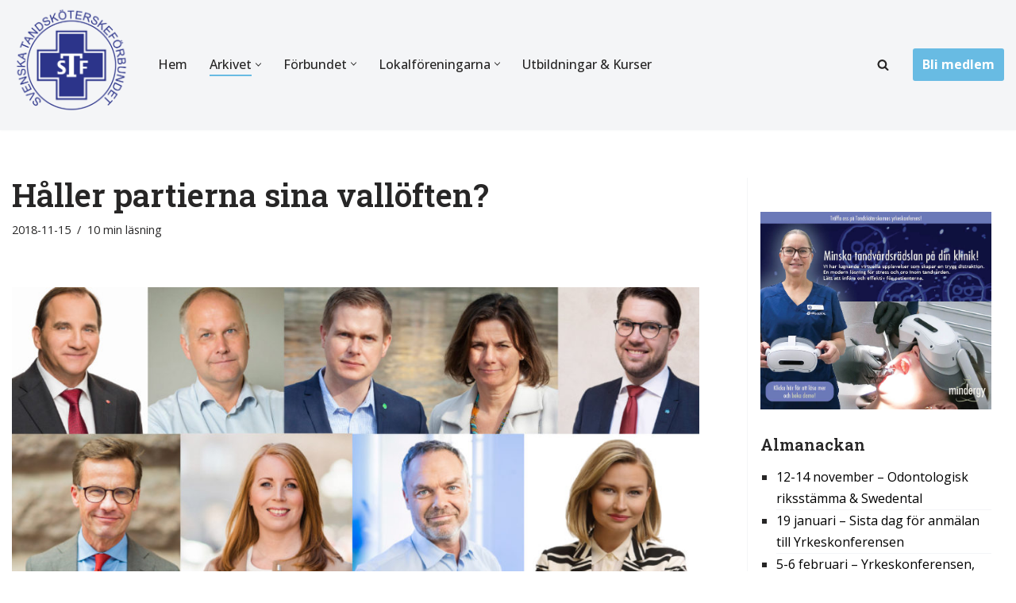

--- FILE ---
content_type: text/html; charset=UTF-8
request_url: https://www.svetf.se/2018/11/15/haller-partierna-sina-valloften/
body_size: 31717
content:
<!DOCTYPE html>
<html dir="ltr" lang="sv-SE" prefix="og: https://ogp.me/ns#">

<head>
	
	<meta charset="UTF-8">
	<meta name="viewport" content="width=device-width, initial-scale=1, minimum-scale=1">
	<link rel="profile" href="http://gmpg.org/xfn/11">
			<link rel="pingback" href="https://www.svetf.se/xmlrpc.php">
		<title>Håller partierna sina vallöften? | Svetf</title>
	<style>img:is([sizes="auto" i], [sizes^="auto," i]) { contain-intrinsic-size: 3000px 1500px }</style>
	
		<!-- All in One SEO 4.9.3 - aioseo.com -->
	<meta name="robots" content="max-image-preview:large" />
	<meta name="author" content="dan.wallander"/>
	<link rel="canonical" href="https://www.svetf.se/2018/11/15/haller-partierna-sina-valloften/" />
	<meta name="generator" content="All in One SEO (AIOSEO) 4.9.3" />
		<meta property="og:locale" content="sv_SE" />
		<meta property="og:site_name" content="Svetf | Svenska Tandsköterskeförbundet" />
		<meta property="og:type" content="article" />
		<meta property="og:title" content="Håller partierna sina vallöften? | Svetf" />
		<meta property="og:url" content="https://www.svetf.se/2018/11/15/haller-partierna-sina-valloften/" />
		<meta property="article:published_time" content="2018-11-15T09:44:49+00:00" />
		<meta property="article:modified_time" content="2018-11-15T09:55:29+00:00" />
		<meta name="twitter:card" content="summary" />
		<meta name="twitter:title" content="Håller partierna sina vallöften? | Svetf" />
		<script type="application/ld+json" class="aioseo-schema">
			{"@context":"https:\/\/schema.org","@graph":[{"@type":"Article","@id":"https:\/\/www.svetf.se\/2018\/11\/15\/haller-partierna-sina-valloften\/#article","name":"H\u00e5ller partierna sina vall\u00f6ften? | Svetf","headline":"H\u00e5ller partierna sina vall\u00f6ften?","author":{"@id":"https:\/\/www.svetf.se\/author\/dan-wallander\/#author"},"publisher":{"@id":"https:\/\/www.svetf.se\/#organization"},"image":{"@type":"ImageObject","url":"https:\/\/www.svetf.se\/wp-content\/uploads\/2018\/11\/partiledarna-450.jpg","width":1240,"height":549},"datePublished":"2018-11-15T09:44:49+01:00","dateModified":"2018-11-15T09:55:29+01:00","inLanguage":"sv-SE","mainEntityOfPage":{"@id":"https:\/\/www.svetf.se\/2018\/11\/15\/haller-partierna-sina-valloften\/#webpage"},"isPartOf":{"@id":"https:\/\/www.svetf.se\/2018\/11\/15\/haller-partierna-sina-valloften\/#webpage"},"articleSection":"Arkivet, Hem, Temareportage"},{"@type":"BreadcrumbList","@id":"https:\/\/www.svetf.se\/2018\/11\/15\/haller-partierna-sina-valloften\/#breadcrumblist","itemListElement":[{"@type":"ListItem","@id":"https:\/\/www.svetf.se#listItem","position":1,"name":"Home","item":"https:\/\/www.svetf.se","nextItem":{"@type":"ListItem","@id":"https:\/\/www.svetf.se\/category\/arkivet\/#listItem","name":"Arkivet"}},{"@type":"ListItem","@id":"https:\/\/www.svetf.se\/category\/arkivet\/#listItem","position":2,"name":"Arkivet","item":"https:\/\/www.svetf.se\/category\/arkivet\/","nextItem":{"@type":"ListItem","@id":"https:\/\/www.svetf.se\/2018\/11\/15\/haller-partierna-sina-valloften\/#listItem","name":"H\u00e5ller partierna sina vall\u00f6ften?"},"previousItem":{"@type":"ListItem","@id":"https:\/\/www.svetf.se#listItem","name":"Home"}},{"@type":"ListItem","@id":"https:\/\/www.svetf.se\/2018\/11\/15\/haller-partierna-sina-valloften\/#listItem","position":3,"name":"H\u00e5ller partierna sina vall\u00f6ften?","previousItem":{"@type":"ListItem","@id":"https:\/\/www.svetf.se\/category\/arkivet\/#listItem","name":"Arkivet"}}]},{"@type":"Organization","@id":"https:\/\/www.svetf.se\/#organization","name":"Svetf","description":"Svenska Tandsk\u00f6terskef\u00f6rbundet","url":"https:\/\/www.svetf.se\/"},{"@type":"Person","@id":"https:\/\/www.svetf.se\/author\/dan-wallander\/#author","url":"https:\/\/www.svetf.se\/author\/dan-wallander\/","name":"dan.wallander","image":{"@type":"ImageObject","@id":"https:\/\/www.svetf.se\/2018\/11\/15\/haller-partierna-sina-valloften\/#authorImage","url":"https:\/\/secure.gravatar.com\/avatar\/9c386da6d0a0c672d2a902884152d519bccfbe95440d63c7aeb825a7ae87549c?s=96&d=mm&r=g","width":96,"height":96,"caption":"dan.wallander"}},{"@type":"WebPage","@id":"https:\/\/www.svetf.se\/2018\/11\/15\/haller-partierna-sina-valloften\/#webpage","url":"https:\/\/www.svetf.se\/2018\/11\/15\/haller-partierna-sina-valloften\/","name":"H\u00e5ller partierna sina vall\u00f6ften? | Svetf","inLanguage":"sv-SE","isPartOf":{"@id":"https:\/\/www.svetf.se\/#website"},"breadcrumb":{"@id":"https:\/\/www.svetf.se\/2018\/11\/15\/haller-partierna-sina-valloften\/#breadcrumblist"},"author":{"@id":"https:\/\/www.svetf.se\/author\/dan-wallander\/#author"},"creator":{"@id":"https:\/\/www.svetf.se\/author\/dan-wallander\/#author"},"image":{"@type":"ImageObject","url":"https:\/\/www.svetf.se\/wp-content\/uploads\/2018\/11\/partiledarna-450.jpg","@id":"https:\/\/www.svetf.se\/2018\/11\/15\/haller-partierna-sina-valloften\/#mainImage","width":1240,"height":549},"primaryImageOfPage":{"@id":"https:\/\/www.svetf.se\/2018\/11\/15\/haller-partierna-sina-valloften\/#mainImage"},"datePublished":"2018-11-15T09:44:49+01:00","dateModified":"2018-11-15T09:55:29+01:00"},{"@type":"WebSite","@id":"https:\/\/www.svetf.se\/#website","url":"https:\/\/www.svetf.se\/","name":"Svetf","description":"Svenska Tandsk\u00f6terskef\u00f6rbundet","inLanguage":"sv-SE","publisher":{"@id":"https:\/\/www.svetf.se\/#organization"}}]}
		</script>
		<!-- All in One SEO -->

<link rel='dns-prefetch' href='//fonts.googleapis.com' />
<link rel="alternate" type="application/rss+xml" title="Svetf &raquo; Webbflöde" href="https://www.svetf.se/feed/" />
<link rel="alternate" type="application/rss+xml" title="Svetf &raquo; Kommentarsflöde" href="https://www.svetf.se/comments/feed/" />
<link rel="alternate" type="text/calendar" title="Svetf &raquo; iCal-flöde" href="https://www.svetf.se/kurser/?ical=1" />
<link rel="alternate" type="application/rss+xml" title="Svetf &raquo; Kommentarsflöde för Håller partierna sina vallöften?" href="https://www.svetf.se/2018/11/15/haller-partierna-sina-valloften/feed/" />
<script>
window._wpemojiSettings = {"baseUrl":"https:\/\/s.w.org\/images\/core\/emoji\/16.0.1\/72x72\/","ext":".png","svgUrl":"https:\/\/s.w.org\/images\/core\/emoji\/16.0.1\/svg\/","svgExt":".svg","source":{"concatemoji":"https:\/\/www.svetf.se\/wp-includes\/js\/wp-emoji-release.min.js?ver=6.8.3"}};
/*! This file is auto-generated */
!function(s,n){var o,i,e;function c(e){try{var t={supportTests:e,timestamp:(new Date).valueOf()};sessionStorage.setItem(o,JSON.stringify(t))}catch(e){}}function p(e,t,n){e.clearRect(0,0,e.canvas.width,e.canvas.height),e.fillText(t,0,0);var t=new Uint32Array(e.getImageData(0,0,e.canvas.width,e.canvas.height).data),a=(e.clearRect(0,0,e.canvas.width,e.canvas.height),e.fillText(n,0,0),new Uint32Array(e.getImageData(0,0,e.canvas.width,e.canvas.height).data));return t.every(function(e,t){return e===a[t]})}function u(e,t){e.clearRect(0,0,e.canvas.width,e.canvas.height),e.fillText(t,0,0);for(var n=e.getImageData(16,16,1,1),a=0;a<n.data.length;a++)if(0!==n.data[a])return!1;return!0}function f(e,t,n,a){switch(t){case"flag":return n(e,"\ud83c\udff3\ufe0f\u200d\u26a7\ufe0f","\ud83c\udff3\ufe0f\u200b\u26a7\ufe0f")?!1:!n(e,"\ud83c\udde8\ud83c\uddf6","\ud83c\udde8\u200b\ud83c\uddf6")&&!n(e,"\ud83c\udff4\udb40\udc67\udb40\udc62\udb40\udc65\udb40\udc6e\udb40\udc67\udb40\udc7f","\ud83c\udff4\u200b\udb40\udc67\u200b\udb40\udc62\u200b\udb40\udc65\u200b\udb40\udc6e\u200b\udb40\udc67\u200b\udb40\udc7f");case"emoji":return!a(e,"\ud83e\udedf")}return!1}function g(e,t,n,a){var r="undefined"!=typeof WorkerGlobalScope&&self instanceof WorkerGlobalScope?new OffscreenCanvas(300,150):s.createElement("canvas"),o=r.getContext("2d",{willReadFrequently:!0}),i=(o.textBaseline="top",o.font="600 32px Arial",{});return e.forEach(function(e){i[e]=t(o,e,n,a)}),i}function t(e){var t=s.createElement("script");t.src=e,t.defer=!0,s.head.appendChild(t)}"undefined"!=typeof Promise&&(o="wpEmojiSettingsSupports",i=["flag","emoji"],n.supports={everything:!0,everythingExceptFlag:!0},e=new Promise(function(e){s.addEventListener("DOMContentLoaded",e,{once:!0})}),new Promise(function(t){var n=function(){try{var e=JSON.parse(sessionStorage.getItem(o));if("object"==typeof e&&"number"==typeof e.timestamp&&(new Date).valueOf()<e.timestamp+604800&&"object"==typeof e.supportTests)return e.supportTests}catch(e){}return null}();if(!n){if("undefined"!=typeof Worker&&"undefined"!=typeof OffscreenCanvas&&"undefined"!=typeof URL&&URL.createObjectURL&&"undefined"!=typeof Blob)try{var e="postMessage("+g.toString()+"("+[JSON.stringify(i),f.toString(),p.toString(),u.toString()].join(",")+"));",a=new Blob([e],{type:"text/javascript"}),r=new Worker(URL.createObjectURL(a),{name:"wpTestEmojiSupports"});return void(r.onmessage=function(e){c(n=e.data),r.terminate(),t(n)})}catch(e){}c(n=g(i,f,p,u))}t(n)}).then(function(e){for(var t in e)n.supports[t]=e[t],n.supports.everything=n.supports.everything&&n.supports[t],"flag"!==t&&(n.supports.everythingExceptFlag=n.supports.everythingExceptFlag&&n.supports[t]);n.supports.everythingExceptFlag=n.supports.everythingExceptFlag&&!n.supports.flag,n.DOMReady=!1,n.readyCallback=function(){n.DOMReady=!0}}).then(function(){return e}).then(function(){var e;n.supports.everything||(n.readyCallback(),(e=n.source||{}).concatemoji?t(e.concatemoji):e.wpemoji&&e.twemoji&&(t(e.twemoji),t(e.wpemoji)))}))}((window,document),window._wpemojiSettings);
</script>
<link rel='stylesheet' id='registration-style-css' href='https://www.svetf.se/wp-content/plugins/svetf-registration/scss/style.css?ver=d05989df' media='all' />
<link rel='stylesheet' id='participant-list-print-css' href='https://www.svetf.se/wp-content/plugins/svetf-registration/scss/print-style.css?ver=d05989df' media='all' />
<style id='wp-emoji-styles-inline-css'>

	img.wp-smiley, img.emoji {
		display: inline !important;
		border: none !important;
		box-shadow: none !important;
		height: 1em !important;
		width: 1em !important;
		margin: 0 0.07em !important;
		vertical-align: -0.1em !important;
		background: none !important;
		padding: 0 !important;
	}
</style>
<link rel='stylesheet' id='wp-block-library-css' href='https://www.svetf.se/wp-includes/css/dist/block-library/style.min.css?ver=6.8.3' media='all' />
<style id='classic-theme-styles-inline-css'>
/*! This file is auto-generated */
.wp-block-button__link{color:#fff;background-color:#32373c;border-radius:9999px;box-shadow:none;text-decoration:none;padding:calc(.667em + 2px) calc(1.333em + 2px);font-size:1.125em}.wp-block-file__button{background:#32373c;color:#fff;text-decoration:none}
</style>
<link rel='stylesheet' id='aioseo/css/src/vue/standalone/blocks/table-of-contents/global.scss-css' href='https://www.svetf.se/wp-content/plugins/all-in-one-seo-pack/dist/Lite/assets/css/table-of-contents/global.e90f6d47.css?ver=4.9.3' media='all' />
<style id='global-styles-inline-css'>
:root{--wp--preset--aspect-ratio--square: 1;--wp--preset--aspect-ratio--4-3: 4/3;--wp--preset--aspect-ratio--3-4: 3/4;--wp--preset--aspect-ratio--3-2: 3/2;--wp--preset--aspect-ratio--2-3: 2/3;--wp--preset--aspect-ratio--16-9: 16/9;--wp--preset--aspect-ratio--9-16: 9/16;--wp--preset--color--black: #000000;--wp--preset--color--cyan-bluish-gray: #abb8c3;--wp--preset--color--white: #ffffff;--wp--preset--color--pale-pink: #f78da7;--wp--preset--color--vivid-red: #cf2e2e;--wp--preset--color--luminous-vivid-orange: #ff6900;--wp--preset--color--luminous-vivid-amber: #fcb900;--wp--preset--color--light-green-cyan: #7bdcb5;--wp--preset--color--vivid-green-cyan: #00d084;--wp--preset--color--pale-cyan-blue: #8ed1fc;--wp--preset--color--vivid-cyan-blue: #0693e3;--wp--preset--color--vivid-purple: #9b51e0;--wp--preset--color--neve-link-color: var(--nv-primary-accent);--wp--preset--color--neve-link-hover-color: var(--nv-secondary-accent);--wp--preset--color--nv-site-bg: var(--nv-site-bg);--wp--preset--color--nv-light-bg: var(--nv-light-bg);--wp--preset--color--nv-dark-bg: var(--nv-dark-bg);--wp--preset--color--neve-text-color: var(--nv-text-color);--wp--preset--color--nv-text-dark-bg: var(--nv-text-dark-bg);--wp--preset--color--nv-c-1: var(--nv-c-1);--wp--preset--color--nv-c-2: var(--nv-c-2);--wp--preset--gradient--vivid-cyan-blue-to-vivid-purple: linear-gradient(135deg,rgba(6,147,227,1) 0%,rgb(155,81,224) 100%);--wp--preset--gradient--light-green-cyan-to-vivid-green-cyan: linear-gradient(135deg,rgb(122,220,180) 0%,rgb(0,208,130) 100%);--wp--preset--gradient--luminous-vivid-amber-to-luminous-vivid-orange: linear-gradient(135deg,rgba(252,185,0,1) 0%,rgba(255,105,0,1) 100%);--wp--preset--gradient--luminous-vivid-orange-to-vivid-red: linear-gradient(135deg,rgba(255,105,0,1) 0%,rgb(207,46,46) 100%);--wp--preset--gradient--very-light-gray-to-cyan-bluish-gray: linear-gradient(135deg,rgb(238,238,238) 0%,rgb(169,184,195) 100%);--wp--preset--gradient--cool-to-warm-spectrum: linear-gradient(135deg,rgb(74,234,220) 0%,rgb(151,120,209) 20%,rgb(207,42,186) 40%,rgb(238,44,130) 60%,rgb(251,105,98) 80%,rgb(254,248,76) 100%);--wp--preset--gradient--blush-light-purple: linear-gradient(135deg,rgb(255,206,236) 0%,rgb(152,150,240) 100%);--wp--preset--gradient--blush-bordeaux: linear-gradient(135deg,rgb(254,205,165) 0%,rgb(254,45,45) 50%,rgb(107,0,62) 100%);--wp--preset--gradient--luminous-dusk: linear-gradient(135deg,rgb(255,203,112) 0%,rgb(199,81,192) 50%,rgb(65,88,208) 100%);--wp--preset--gradient--pale-ocean: linear-gradient(135deg,rgb(255,245,203) 0%,rgb(182,227,212) 50%,rgb(51,167,181) 100%);--wp--preset--gradient--electric-grass: linear-gradient(135deg,rgb(202,248,128) 0%,rgb(113,206,126) 100%);--wp--preset--gradient--midnight: linear-gradient(135deg,rgb(2,3,129) 0%,rgb(40,116,252) 100%);--wp--preset--font-size--small: 13px;--wp--preset--font-size--medium: 20px;--wp--preset--font-size--large: 36px;--wp--preset--font-size--x-large: 42px;--wp--preset--spacing--20: 0.44rem;--wp--preset--spacing--30: 0.67rem;--wp--preset--spacing--40: 1rem;--wp--preset--spacing--50: 1.5rem;--wp--preset--spacing--60: 2.25rem;--wp--preset--spacing--70: 3.38rem;--wp--preset--spacing--80: 5.06rem;--wp--preset--shadow--natural: 6px 6px 9px rgba(0, 0, 0, 0.2);--wp--preset--shadow--deep: 12px 12px 50px rgba(0, 0, 0, 0.4);--wp--preset--shadow--sharp: 6px 6px 0px rgba(0, 0, 0, 0.2);--wp--preset--shadow--outlined: 6px 6px 0px -3px rgba(255, 255, 255, 1), 6px 6px rgba(0, 0, 0, 1);--wp--preset--shadow--crisp: 6px 6px 0px rgba(0, 0, 0, 1);}:where(.is-layout-flex){gap: 0.5em;}:where(.is-layout-grid){gap: 0.5em;}body .is-layout-flex{display: flex;}.is-layout-flex{flex-wrap: wrap;align-items: center;}.is-layout-flex > :is(*, div){margin: 0;}body .is-layout-grid{display: grid;}.is-layout-grid > :is(*, div){margin: 0;}:where(.wp-block-columns.is-layout-flex){gap: 2em;}:where(.wp-block-columns.is-layout-grid){gap: 2em;}:where(.wp-block-post-template.is-layout-flex){gap: 1.25em;}:where(.wp-block-post-template.is-layout-grid){gap: 1.25em;}.has-black-color{color: var(--wp--preset--color--black) !important;}.has-cyan-bluish-gray-color{color: var(--wp--preset--color--cyan-bluish-gray) !important;}.has-white-color{color: var(--wp--preset--color--white) !important;}.has-pale-pink-color{color: var(--wp--preset--color--pale-pink) !important;}.has-vivid-red-color{color: var(--wp--preset--color--vivid-red) !important;}.has-luminous-vivid-orange-color{color: var(--wp--preset--color--luminous-vivid-orange) !important;}.has-luminous-vivid-amber-color{color: var(--wp--preset--color--luminous-vivid-amber) !important;}.has-light-green-cyan-color{color: var(--wp--preset--color--light-green-cyan) !important;}.has-vivid-green-cyan-color{color: var(--wp--preset--color--vivid-green-cyan) !important;}.has-pale-cyan-blue-color{color: var(--wp--preset--color--pale-cyan-blue) !important;}.has-vivid-cyan-blue-color{color: var(--wp--preset--color--vivid-cyan-blue) !important;}.has-vivid-purple-color{color: var(--wp--preset--color--vivid-purple) !important;}.has-neve-link-color-color{color: var(--wp--preset--color--neve-link-color) !important;}.has-neve-link-hover-color-color{color: var(--wp--preset--color--neve-link-hover-color) !important;}.has-nv-site-bg-color{color: var(--wp--preset--color--nv-site-bg) !important;}.has-nv-light-bg-color{color: var(--wp--preset--color--nv-light-bg) !important;}.has-nv-dark-bg-color{color: var(--wp--preset--color--nv-dark-bg) !important;}.has-neve-text-color-color{color: var(--wp--preset--color--neve-text-color) !important;}.has-nv-text-dark-bg-color{color: var(--wp--preset--color--nv-text-dark-bg) !important;}.has-nv-c-1-color{color: var(--wp--preset--color--nv-c-1) !important;}.has-nv-c-2-color{color: var(--wp--preset--color--nv-c-2) !important;}.has-black-background-color{background-color: var(--wp--preset--color--black) !important;}.has-cyan-bluish-gray-background-color{background-color: var(--wp--preset--color--cyan-bluish-gray) !important;}.has-white-background-color{background-color: var(--wp--preset--color--white) !important;}.has-pale-pink-background-color{background-color: var(--wp--preset--color--pale-pink) !important;}.has-vivid-red-background-color{background-color: var(--wp--preset--color--vivid-red) !important;}.has-luminous-vivid-orange-background-color{background-color: var(--wp--preset--color--luminous-vivid-orange) !important;}.has-luminous-vivid-amber-background-color{background-color: var(--wp--preset--color--luminous-vivid-amber) !important;}.has-light-green-cyan-background-color{background-color: var(--wp--preset--color--light-green-cyan) !important;}.has-vivid-green-cyan-background-color{background-color: var(--wp--preset--color--vivid-green-cyan) !important;}.has-pale-cyan-blue-background-color{background-color: var(--wp--preset--color--pale-cyan-blue) !important;}.has-vivid-cyan-blue-background-color{background-color: var(--wp--preset--color--vivid-cyan-blue) !important;}.has-vivid-purple-background-color{background-color: var(--wp--preset--color--vivid-purple) !important;}.has-neve-link-color-background-color{background-color: var(--wp--preset--color--neve-link-color) !important;}.has-neve-link-hover-color-background-color{background-color: var(--wp--preset--color--neve-link-hover-color) !important;}.has-nv-site-bg-background-color{background-color: var(--wp--preset--color--nv-site-bg) !important;}.has-nv-light-bg-background-color{background-color: var(--wp--preset--color--nv-light-bg) !important;}.has-nv-dark-bg-background-color{background-color: var(--wp--preset--color--nv-dark-bg) !important;}.has-neve-text-color-background-color{background-color: var(--wp--preset--color--neve-text-color) !important;}.has-nv-text-dark-bg-background-color{background-color: var(--wp--preset--color--nv-text-dark-bg) !important;}.has-nv-c-1-background-color{background-color: var(--wp--preset--color--nv-c-1) !important;}.has-nv-c-2-background-color{background-color: var(--wp--preset--color--nv-c-2) !important;}.has-black-border-color{border-color: var(--wp--preset--color--black) !important;}.has-cyan-bluish-gray-border-color{border-color: var(--wp--preset--color--cyan-bluish-gray) !important;}.has-white-border-color{border-color: var(--wp--preset--color--white) !important;}.has-pale-pink-border-color{border-color: var(--wp--preset--color--pale-pink) !important;}.has-vivid-red-border-color{border-color: var(--wp--preset--color--vivid-red) !important;}.has-luminous-vivid-orange-border-color{border-color: var(--wp--preset--color--luminous-vivid-orange) !important;}.has-luminous-vivid-amber-border-color{border-color: var(--wp--preset--color--luminous-vivid-amber) !important;}.has-light-green-cyan-border-color{border-color: var(--wp--preset--color--light-green-cyan) !important;}.has-vivid-green-cyan-border-color{border-color: var(--wp--preset--color--vivid-green-cyan) !important;}.has-pale-cyan-blue-border-color{border-color: var(--wp--preset--color--pale-cyan-blue) !important;}.has-vivid-cyan-blue-border-color{border-color: var(--wp--preset--color--vivid-cyan-blue) !important;}.has-vivid-purple-border-color{border-color: var(--wp--preset--color--vivid-purple) !important;}.has-neve-link-color-border-color{border-color: var(--wp--preset--color--neve-link-color) !important;}.has-neve-link-hover-color-border-color{border-color: var(--wp--preset--color--neve-link-hover-color) !important;}.has-nv-site-bg-border-color{border-color: var(--wp--preset--color--nv-site-bg) !important;}.has-nv-light-bg-border-color{border-color: var(--wp--preset--color--nv-light-bg) !important;}.has-nv-dark-bg-border-color{border-color: var(--wp--preset--color--nv-dark-bg) !important;}.has-neve-text-color-border-color{border-color: var(--wp--preset--color--neve-text-color) !important;}.has-nv-text-dark-bg-border-color{border-color: var(--wp--preset--color--nv-text-dark-bg) !important;}.has-nv-c-1-border-color{border-color: var(--wp--preset--color--nv-c-1) !important;}.has-nv-c-2-border-color{border-color: var(--wp--preset--color--nv-c-2) !important;}.has-vivid-cyan-blue-to-vivid-purple-gradient-background{background: var(--wp--preset--gradient--vivid-cyan-blue-to-vivid-purple) !important;}.has-light-green-cyan-to-vivid-green-cyan-gradient-background{background: var(--wp--preset--gradient--light-green-cyan-to-vivid-green-cyan) !important;}.has-luminous-vivid-amber-to-luminous-vivid-orange-gradient-background{background: var(--wp--preset--gradient--luminous-vivid-amber-to-luminous-vivid-orange) !important;}.has-luminous-vivid-orange-to-vivid-red-gradient-background{background: var(--wp--preset--gradient--luminous-vivid-orange-to-vivid-red) !important;}.has-very-light-gray-to-cyan-bluish-gray-gradient-background{background: var(--wp--preset--gradient--very-light-gray-to-cyan-bluish-gray) !important;}.has-cool-to-warm-spectrum-gradient-background{background: var(--wp--preset--gradient--cool-to-warm-spectrum) !important;}.has-blush-light-purple-gradient-background{background: var(--wp--preset--gradient--blush-light-purple) !important;}.has-blush-bordeaux-gradient-background{background: var(--wp--preset--gradient--blush-bordeaux) !important;}.has-luminous-dusk-gradient-background{background: var(--wp--preset--gradient--luminous-dusk) !important;}.has-pale-ocean-gradient-background{background: var(--wp--preset--gradient--pale-ocean) !important;}.has-electric-grass-gradient-background{background: var(--wp--preset--gradient--electric-grass) !important;}.has-midnight-gradient-background{background: var(--wp--preset--gradient--midnight) !important;}.has-small-font-size{font-size: var(--wp--preset--font-size--small) !important;}.has-medium-font-size{font-size: var(--wp--preset--font-size--medium) !important;}.has-large-font-size{font-size: var(--wp--preset--font-size--large) !important;}.has-x-large-font-size{font-size: var(--wp--preset--font-size--x-large) !important;}
:where(.wp-block-post-template.is-layout-flex){gap: 1.25em;}:where(.wp-block-post-template.is-layout-grid){gap: 1.25em;}
:where(.wp-block-columns.is-layout-flex){gap: 2em;}:where(.wp-block-columns.is-layout-grid){gap: 2em;}
:root :where(.wp-block-pullquote){font-size: 1.5em;line-height: 1.6;}
</style>
<link rel='stylesheet' id='contact-form-7-css' href='https://www.svetf.se/wp-content/plugins/contact-form-7/includes/css/styles.css?ver=6.1.4' media='all' />
<link rel='stylesheet' id='montania-cookies-css' href='https://www.svetf.se/wp-content/plugins/montania-cookies/public/css/cookies.css?ver=0.1' media='all' />
<link rel='stylesheet' id='mon-fp-main-styles-css' href='https://www.svetf.se/wp-content/plugins/montania-format-posts/assets/css/styles.css?ver=6.8.3' media='all' />
<link rel='stylesheet' id='stf-cf-main-style-css' href='https://www.svetf.se/wp-content/plugins/svetf-certificate-form/style.css?ver=32bffb74' media='all' />
<link rel='stylesheet' id='neve-style-css' href='https://www.svetf.se/wp-content/themes/neve/style-main-new.min.css?ver=4.2.2' media='all' />
<style id='neve-style-inline-css'>
.is-menu-sidebar .header-menu-sidebar { visibility: visible; }.is-menu-sidebar.menu_sidebar_slide_left .header-menu-sidebar { transform: translate3d(0, 0, 0); left: 0; }.is-menu-sidebar.menu_sidebar_slide_right .header-menu-sidebar { transform: translate3d(0, 0, 0); right: 0; }.is-menu-sidebar.menu_sidebar_pull_right .header-menu-sidebar, .is-menu-sidebar.menu_sidebar_pull_left .header-menu-sidebar { transform: translateX(0); }.is-menu-sidebar.menu_sidebar_dropdown .header-menu-sidebar { height: auto; }.is-menu-sidebar.menu_sidebar_dropdown .header-menu-sidebar-inner { max-height: 400px; padding: 20px 0; }.is-menu-sidebar.menu_sidebar_full_canvas .header-menu-sidebar { opacity: 1; }.header-menu-sidebar .menu-item-nav-search:not(.floating) { pointer-events: none; }.header-menu-sidebar .menu-item-nav-search .is-menu-sidebar { pointer-events: unset; }

			.nv-ft-post {
				margin-top:60px
			}
			.nv-ft-post .nv-ft-wrap:not(.layout-covers){
				background:var(--nv-light-bg);
			}
			.nv-ft-post h2{
				font-size:calc( var(--fontsize, var(--h2fontsize)) * 1.3)
			}
			.nv-ft-post .nv-meta-list{
				display:block
			}
			.nv-ft-post .non-grid-content{
				padding:32px
			}
			.nv-ft-post .wp-post-image{
				position:absolute;
				object-fit:cover;
				width:100%;
				height:100%
			}
			.nv-ft-post:not(.layout-covers) .nv-post-thumbnail-wrap{
				margin:0;
				position:relative;
				min-height:320px
			}
			
.nv-meta-list li.meta:not(:last-child):after { content:"/" }.nv-meta-list .no-mobile{
			display:none;
		}.nv-meta-list li.last::after{
			content: ""!important;
		}@media (min-width: 769px) {
			.nv-meta-list .no-mobile {
				display: inline-block;
			}
			.nv-meta-list li.last:not(:last-child)::after {
		 		content: "/" !important;
			}
		}
.nav-ul li .caret svg, .nav-ul li .caret img{width:var(--smiconsize, 0.5em);height:var(--smiconsize, 0.5em);}.nav-ul .sub-menu {background: var(--bgcolor )!important;}.nav-ul .sub-menu li {border-style: var(--itembstyle);}
 :root{ --container: 748px;--postwidth:100%; --primarybtnbg: var(--nv-primary-accent); --primarybtnhoverbg: var(--nv-primary-accent); --primarybtncolor: #fff; --secondarybtncolor: var(--nv-primary-accent); --primarybtnhovercolor: #fff; --secondarybtnhovercolor: var(--nv-primary-accent);--primarybtnborderradius:3px;--secondarybtnborderradius:3px;--secondarybtnborderwidth:3px;--btnpadding:13px 15px;--primarybtnpadding:13px 15px;--secondarybtnpadding:calc(13px - 3px) calc(15px - 3px); --bodyfontfamily: "Open Sans"; --bodyfontsize: 15px; --bodylineheight: 1.6; --bodyletterspacing: 0px; --bodyfontweight: 400; --headingsfontfamily: "Roboto Slab"; --h1fontsize: 36px; --h1fontweight: 600; --h1lineheight: 1.2em; --h1letterspacing: 0px; --h1texttransform: none; --h2fontsize: 28px; --h2fontweight: 600; --h2lineheight: 1.3em; --h2letterspacing: 0px; --h2texttransform: none; --h3fontsize: 24px; --h3fontweight: 700; --h3lineheight: 1.4; --h3letterspacing: 0px; --h3texttransform: none; --h4fontsize: 20px; --h4fontweight: 700; --h4lineheight: 1.6; --h4letterspacing: 0px; --h4texttransform: none; --h5fontsize: 16px; --h5fontweight: 700; --h5lineheight: 1.6; --h5letterspacing: 0px; --h5texttransform: none; --h6fontsize: 14px; --h6fontweight: 700; --h6lineheight: 1.6; --h6letterspacing: 0px; --h6texttransform: none;--formfieldborderwidth:2px;--formfieldborderradius:3px; --formfieldbgcolor: var(--nv-site-bg); --formfieldbordercolor: #dddddd; --formfieldcolor: var(--nv-text-color);--formfieldpadding:10px 12px; } .nv-index-posts{ --borderradius:0px; } .single-post-container .alignfull > [class*="__inner-container"], .single-post-container .alignwide > [class*="__inner-container"]{ max-width:718px } .nv-meta-list{ --avatarsize: 20px; } .single .nv-meta-list{ --avatarsize: 20px; } .blog .blog-entry-title, .archive .blog-entry-title{ --fontweight: none; } .nv-post-cover{ --height: 250px;--padding:40px 15px;--justify: flex-start; --textalign: left; --valign: center; } .nv-post-cover .nv-title-meta-wrap, .nv-page-title-wrap, .entry-header{ --textalign: left; } .nv-is-boxed.nv-title-meta-wrap{ --padding:40px 15px; --bgcolor: var(--nv-dark-bg); } .nv-overlay{ --bgcolor: var(--nv-c-2); --opacity: 100; --blendmode: normal; } .nv-is-boxed.nv-comments-wrap{ --padding:20px; } .nv-is-boxed.comment-respond{ --padding:20px; } .single:not(.single-product), .page{ --c-vspace:0 0 0 0;; } .scroll-to-top{ --color: var(--nv-text-dark-bg);--padding:8px 10px; --borderradius: 3px; --bgcolor: var(--nv-primary-accent); --hovercolor: var(--nv-text-dark-bg); --hoverbgcolor: var(--nv-primary-accent);--size:16px; } .global-styled{ --bgcolor: var(--nv-site-bg); } .header-top{ --rowbcolor: var(--nv-light-bg); --color: var(--nv-text-color); --bgcolor: var(--nv-site-bg); } .header-main{ --rowbcolor: var(--nv-light-bg); --color: var(--nv-text-color); --bgcolor: var(--nv-light-bg); } .header-bottom{ --rowbcolor: var(--nv-light-bg); --color: var(--nv-text-color); --bgcolor: var(--nv-light-bg); } .header-menu-sidebar-bg{ --justify: flex-start; --textalign: left;--flexg: 1;--wrapdropdownwidth: auto; --color: var(--nv-text-color); --bgcolor: var(--nv-site-bg); } .header-menu-sidebar{ width: 360px; } .builder-item--logo{ --maxwidth: 120px; --fs: 24px;--padding:10px 0;--margin:0; --textalign: left;--justify: flex-start; } .builder-item--nav-icon,.header-menu-sidebar .close-sidebar-panel .navbar-toggle{ --borderradius:0; } .builder-item--nav-icon{ --label-margin:0 5px 0 0;;--padding:10px 15px;--margin:0; } .builder-item--primary-menu{ --color: var(--nv-text-color); --hovercolor: var(--nv-secondary-accent); --hovertextcolor: var(--nv-text-color); --activecolor: var(--nv-text-color); --spacing: 20px; --height: 25px; --smiconsize: 7px;--padding:0;--margin:0; --fontsize: 1.3em; --lineheight: 1.6em; --letterspacing: 0px; --fontweight: 500; --texttransform: none; --iconsize: 1.3em; } .builder-item--primary-menu .sub-menu{ --bstyle: none; --bgcolor: var(--nv-site-bg); --itembstyle: none; } .hfg-is-group.has-primary-menu .inherit-ff{ --inheritedfw: 500; } .builder-item--button_base{ --primarybtnbg: var(--nv-secondary-accent); --primarybtncolor: var(--nv-text-dark-bg); --primarybtnhoverbg: var(--nv-primary-accent); --primarybtnhovercolor: #fff;--primarybtnborderradius:3px;--primarybtnshadow:none;--primarybtnhovershadow:none;--padding:8px 12px;--margin:1rem 0 0 0;; } .builder-item--header_search_responsive{ --iconsize: 15px; --formfieldfontsize: 14px;--formfieldborderwidth:2px;--formfieldborderradius:2px; --height: 40px;--padding:0 10px;--margin:0; } .builder-item--social_icons{ --spacing: 10px; --borderradius: 5px; --icon-size: 18px;--padding:0;--margin:2rem 0 0 0;; } .footer-top-inner .row{ grid-template-columns:1fr 1fr 1fr; --valign: flex-start; } .footer-top{ --rowbcolor: var(--nv-light-bg); --color: var(--nv-text-color); --bgcolor: var(--nv-light-bg); } .footer-main-inner .row{ grid-template-columns:1fr; --valign: flex-start; } .footer-main{ --rowbcolor: var(--nv-light-bg); --color: var(--nv-text-color); --bgcolor: var(--nv-light-bg); } .footer-bottom-inner .row{ grid-template-columns:1fr 1fr 1fr; --valign: flex-start; } .footer-bottom{ --rowbcolor: var(--nv-light-bg); --color: var(--nv-text-dark-bg); --bgcolor: var(--nv-dark-bg); } .builder-item--footer-one-widgets{ --padding:0;--margin:0 0 2px 0;; --textalign: left;--justify: flex-start; } .builder-item--footer-two-widgets{ --padding:2rem 0 0 0;;--margin:0; --textalign: left;--justify: flex-start; } .page_header-top{ --rowbcolor: var(--nv-light-bg); --color: var(--nv-text-color); --bgcolor: var(--nv-site-bg); } .page_header-bottom{ --rowbcolor: var(--nv-light-bg); --color: var(--nv-text-color); --bgcolor: var(--nv-site-bg); } .nv-post-share a{ --iconsizesocial: 20px; --iconpaddingsocial: 15px; } .nv-post-share{ --iconalignsocial: left; --icongapsocial: 10px; } .nv-ft-post{ --ftposttemplate:1fr 1.25fr;--ftpostimgorder:0;--ftpostcontentorder:1; --ftpostimgalign: center; --ftpostcontentalign: center; --fpbackground: var(--nv-light-bg);--fppadding:20px;--fpminheight:300px; --borderradius: 0px; } @media(min-width: 576px){ :root{ --container: 992px;--postwidth:100%;--btnpadding:13px 15px;--primarybtnpadding:13px 15px;--secondarybtnpadding:calc(13px - 3px) calc(15px - 3px); --bodyfontsize: 16px; --bodylineheight: 1.6; --bodyletterspacing: 0px; --h1fontsize: 38px; --h1lineheight: 1.2em; --h1letterspacing: 0px; --h2fontsize: 30px; --h2lineheight: 1.2em; --h2letterspacing: 0px; --h3fontsize: 26px; --h3lineheight: 1.4; --h3letterspacing: 0px; --h4fontsize: 22px; --h4lineheight: 1.5; --h4letterspacing: 0px; --h5fontsize: 18px; --h5lineheight: 1.6; --h5letterspacing: 0px; --h6fontsize: 14px; --h6lineheight: 1.6; --h6letterspacing: 0px; } .single-post-container .alignfull > [class*="__inner-container"], .single-post-container .alignwide > [class*="__inner-container"]{ max-width:962px } .nv-meta-list{ --avatarsize: 20px; } .single .nv-meta-list{ --avatarsize: 20px; } .nv-post-cover{ --height: 320px;--padding:60px 30px;--justify: flex-start; --textalign: left; --valign: center; } .nv-post-cover .nv-title-meta-wrap, .nv-page-title-wrap, .entry-header{ --textalign: left; } .nv-is-boxed.nv-title-meta-wrap{ --padding:60px 30px; } .nv-is-boxed.nv-comments-wrap{ --padding:30px; } .nv-is-boxed.comment-respond{ --padding:30px; } .single:not(.single-product), .page{ --c-vspace:0 0 0 0;; } .scroll-to-top{ --padding:8px 10px;--size:16px; } .header-menu-sidebar-bg{ --justify: flex-start; --textalign: left;--flexg: 1;--wrapdropdownwidth: auto; } .header-menu-sidebar{ width: 360px; } .builder-item--logo{ --maxwidth: 120px; --fs: 24px;--padding:10px 0;--margin:0; --textalign: left;--justify: flex-start; } .builder-item--nav-icon{ --label-margin:0 5px 0 0;;--padding:10px 15px;--margin:0; } .builder-item--primary-menu{ --spacing: 20px; --height: 25px; --smiconsize: 7px;--padding:0;--margin:0; --fontsize: 1em; --lineheight: 1.6em; --letterspacing: 0px; --iconsize: 1em; } .builder-item--button_base{ --padding:8px 12px;--margin:0; } .builder-item--header_search_responsive{ --formfieldfontsize: 14px;--formfieldborderwidth:2px;--formfieldborderradius:2px; --height: 40px;--padding:0 10px;--margin:0; } .builder-item--social_icons{ --spacing: 10px; --borderradius: 5px; --icon-size: 18px;--padding:0;--margin:0; } .builder-item--footer-one-widgets{ --padding:0;--margin:0; --textalign: left;--justify: flex-start; } .builder-item--footer-two-widgets{ --padding:0;--margin:0; --textalign: left;--justify: flex-start; } .nv-post-share a{ --iconsizesocial: 20px; --iconpaddingsocial: 15px; } .nv-post-share{ --iconalignsocial: left; --icongapsocial: 10px; } .nv-ft-post{ --fppadding:20px;--fpminheight:300px; } }@media(min-width: 960px){ :root{ --container: 1280px;--postwidth:100%;--btnpadding:13px 15px;--primarybtnpadding:13px 15px;--secondarybtnpadding:calc(13px - 3px) calc(15px - 3px); --bodyfontsize: 16px; --bodylineheight: 1.7; --bodyletterspacing: 0px; --h1fontsize: 40px; --h1lineheight: 1.1em; --h1letterspacing: 0px; --h2fontsize: 32px; --h2lineheight: 1.2em; --h2letterspacing: 0px; --h3fontsize: 28px; --h3lineheight: 1.4; --h3letterspacing: 0px; --h4fontsize: 24px; --h4lineheight: 1.5; --h4letterspacing: 0px; --h5fontsize: 20px; --h5lineheight: 1.6; --h5letterspacing: 0px; --h6fontsize: 16px; --h6lineheight: 1.6; --h6letterspacing: 0px; } .nv-index-posts{ --postcoltemplate:40fr 60fr; } body:not(.single):not(.archive):not(.blog):not(.search):not(.error404) .neve-main > .container .col, body.post-type-archive-course .neve-main > .container .col, body.post-type-archive-llms_membership .neve-main > .container .col{ max-width: 70%; } body:not(.single):not(.archive):not(.blog):not(.search):not(.error404) .nv-sidebar-wrap, body.post-type-archive-course .nv-sidebar-wrap, body.post-type-archive-llms_membership .nv-sidebar-wrap{ max-width: 30%; } .neve-main > .archive-container .nv-index-posts.col{ max-width: 70%; } .neve-main > .archive-container .nv-sidebar-wrap{ max-width: 30%; } .neve-main > .single-post-container .nv-single-post-wrap.col{ max-width: 70%; } .single-post-container .alignfull > [class*="__inner-container"], .single-post-container .alignwide > [class*="__inner-container"]{ max-width:866px } .container-fluid.single-post-container .alignfull > [class*="__inner-container"], .container-fluid.single-post-container .alignwide > [class*="__inner-container"]{ max-width:calc(70% + 15px) } .neve-main > .single-post-container .nv-sidebar-wrap{ max-width: 30%; } .nv-meta-list{ --avatarsize: 20px; } .single .nv-meta-list{ --avatarsize: 20px; } .nv-post-cover{ --height: 250px;--padding:60px 40px;--justify: flex-start; --textalign: left; --valign: center; } .nv-post-cover .nv-title-meta-wrap, .nv-page-title-wrap, .entry-header{ --textalign: left; } .nv-is-boxed.nv-title-meta-wrap{ --padding:60px 40px; } .nv-is-boxed.nv-comments-wrap{ --padding:40px; } .nv-is-boxed.comment-respond{ --padding:40px; } .single:not(.single-product), .page{ --c-vspace:0 0 0 0;; } .scroll-to-top{ --padding:8px 10px;--size:16px; } .header-menu-sidebar-bg{ --justify: flex-start; --textalign: left;--flexg: 1;--wrapdropdownwidth: auto; } .header-menu-sidebar{ width: 360px; } .builder-item--logo{ --maxwidth: 150px; --fs: 24px;--padding:0;--margin:0; --textalign: left;--justify: flex-start; } .builder-item--nav-icon{ --label-margin:0 5px 0 0;;--padding:10px 15px;--margin:0; } .builder-item--primary-menu{ --spacing: 20px; --height: 25px; --smiconsize: 7px;--padding:0;--margin:0; --fontsize: 1em; --lineheight: 1.6em; --letterspacing: 0px; --iconsize: 1em; } .builder-item--button_base{ --padding:8px 12px;--margin:0; } .builder-item--header_search_responsive{ --formfieldfontsize: 18px;--formfieldborderwidth:2px;--formfieldborderradius:2px; --height: 40px;--padding:0 10px;--margin:0; } .builder-item--social_icons{ --spacing: 10px; --borderradius: 5px; --icon-size: 18px;--padding:0;--margin:0; } .builder-item--footer-one-widgets{ --padding:0;--margin:0 0 2rem 0;; --textalign: left;--justify: flex-start; } .builder-item--footer-two-widgets{ --padding:2rem 0 0 0;;--margin:0; --textalign: left;--justify: flex-start; } .nv-post-share a{ --iconsizesocial: 20px; --iconpaddingsocial: 15px; } .nv-post-share{ --iconalignsocial: left; --icongapsocial: 10px; } .nv-ft-post{ --fppadding:20px;--fpminheight:300px; } }#menu-item-137>.sub-menu{--gridcols:1fr 1fr 1fr}#menu-item-137>.sub-menu>li:nth-child(3n){border:0!important;}.layout-fullwidth .hfg-slot { position: relative }#menu-item-83>.sub-menu{--gridcols:1fr 1fr 1fr}#menu-item-83>.sub-menu>li:nth-child(3n){border:0!important;}.layout-fullwidth .hfg-slot { position: relative }#menu-item-9674>.sub-menu{--gridcols:repeat(4, 1fr);--headingcolor:var(--nv-primary-accent);--bordercolor:var(--nv-light-bg)}#menu-item-9674>.sub-menu>li:nth-child(4n){border:0!important;}.layout-fullwidth .hfg-slot { position: relative }#menu-item-9694>.sub-menu{--gridcols:1fr 1fr 1fr}#menu-item-9694>.sub-menu>li:nth-child(3n){border:0!important;}.layout-fullwidth .hfg-slot { position: relative }#menu-item-9926>.sub-menu{--gridcols:1fr 1fr 1fr}#menu-item-9926>.sub-menu>li:nth-child(3n){border:0!important;}.layout-fullwidth .hfg-slot { position: relative }.scroll-to-top {right: 20px; border: none; position: fixed; bottom: 30px; display: none; opacity: 0; visibility: hidden; transition: opacity 0.3s ease-in-out, visibility 0.3s ease-in-out; align-items: center; justify-content: center; z-index: 999; } @supports (-webkit-overflow-scrolling: touch) { .scroll-to-top { bottom: 74px; } } .scroll-to-top.image { background-position: center; } .scroll-to-top .scroll-to-top-image { width: 100%; height: 100%; } .scroll-to-top .scroll-to-top-label { margin: 0; padding: 5px; } .scroll-to-top:hover { text-decoration: none; } .scroll-to-top.scroll-to-top-left {left: 20px; right: unset;} .scroll-to-top.scroll-show-mobile { display: flex; } @media (min-width: 960px) { .scroll-to-top { display: flex; } }.scroll-to-top { color: var(--color); padding: var(--padding); border-radius: var(--borderradius); background: var(--bgcolor); } .scroll-to-top:hover, .scroll-to-top:focus { color: var(--hovercolor); background: var(--hoverbgcolor); } .scroll-to-top-icon, .scroll-to-top.image .scroll-to-top-image { width: var(--size); height: var(--size); } .scroll-to-top-image { background-image: var(--bgimage); background-size: cover; }:root{--nv-primary-accent:#003060;--nv-secondary-accent:#68bbe3;--nv-site-bg:#ffffff;--nv-light-bg:#f4f5f7;--nv-dark-bg:#121212;--nv-text-color:#272626;--nv-text-dark-bg:#ffffff;--nv-c-1:#0e86d4;--nv-c-2:#4380b1;--nv-fallback-ff:Arial, Helvetica, sans-serif;}
</style>
<link rel='stylesheet' id='neve-blog-pro-css' href='https://www.svetf.se/wp-content/plugins/neve-pro-addon/includes/modules/blog_pro/assets/style.min.css?ver=3.2.4' media='all' />
<link rel='stylesheet' id='neve-child-style-css' href='https://www.svetf.se/wp-content/themes/svetf-v2/style.css?ver=9afa1d1' media='all' />
<link rel='stylesheet' id='neve-google-font-open-sans-css' href='//fonts.googleapis.com/css?family=Open+Sans%3A400italic%2C600%2C700%2C400%2C500&#038;display=swap&#038;ver=4.2.2' media='all' />
<link rel='stylesheet' id='neve-google-font-roboto-slab-css' href='//fonts.googleapis.com/css?family=Roboto+Slab%3A400%2C600%2C700&#038;display=swap&#038;ver=4.2.2' media='all' />
<script src="https://www.svetf.se/wp-includes/js/jquery/jquery.min.js?ver=3.7.1" id="jquery-core-js"></script>
<script src="https://www.svetf.se/wp-includes/js/jquery/jquery-migrate.min.js?ver=3.4.1" id="jquery-migrate-js"></script>
<link rel="https://api.w.org/" href="https://www.svetf.se/wp-json/" /><link rel="alternate" title="JSON" type="application/json" href="https://www.svetf.se/wp-json/wp/v2/posts/1557" /><link rel="EditURI" type="application/rsd+xml" title="RSD" href="https://www.svetf.se/xmlrpc.php?rsd" />
<meta name="generator" content="WordPress 6.8.3" />
<link rel='shortlink' href='https://www.svetf.se/?p=1557' />
<link rel="alternate" title="oEmbed (JSON)" type="application/json+oembed" href="https://www.svetf.se/wp-json/oembed/1.0/embed?url=https%3A%2F%2Fwww.svetf.se%2F2018%2F11%2F15%2Fhaller-partierna-sina-valloften%2F" />
<link rel="alternate" title="oEmbed (XML)" type="text/xml+oembed" href="https://www.svetf.se/wp-json/oembed/1.0/embed?url=https%3A%2F%2Fwww.svetf.se%2F2018%2F11%2F15%2Fhaller-partierna-sina-valloften%2F&#038;format=xml" />
<meta name="tec-api-version" content="v1"><meta name="tec-api-origin" content="https://www.svetf.se"><link rel="alternate" href="https://www.svetf.se/wp-json/tribe/events/v1/" /><link rel="icon" href="https://www.svetf.se/wp-content/uploads/2017/06/cropped-stf-logo-2017-32x32.png" sizes="32x32" />
<link rel="icon" href="https://www.svetf.se/wp-content/uploads/2017/06/cropped-stf-logo-2017-192x192.png" sizes="192x192" />
<link rel="apple-touch-icon" href="https://www.svetf.se/wp-content/uploads/2017/06/cropped-stf-logo-2017-180x180.png" />
<meta name="msapplication-TileImage" content="https://www.svetf.se/wp-content/uploads/2017/06/cropped-stf-logo-2017-270x270.png" />
		<style id="wp-custom-css">
			.single-tribe_events .tribe-events-single .tribe-events-event-meta {
    background-color: var(--nv-light-bg);
    width: 100%;
    color: var(--tec-color-text-primary);
    padding: 2rem;
    font-size:16px;
	border-top: 0px;
}
.tribe-events-event-meta:before{
	border:0px;
}
.tribe-events-meta-group .tribe-events-single-section-title{font-size:16px;}
.tribe-events-event-meta a, .tribe-events-meta-group a{color:var(--nv-primary-accent)}

.tribe-common--breakpoint-medium.tribe-events .tribe-events-calendar-list__event-featured-image-wrapper{place-items:flex-end;
}		</style>
		
	</head>

<body  class="wp-singular post-template-default single single-post postid-1557 single-format-standard wp-theme-neve wp-child-theme-svetf-v2 tribe-no-js page-template-svetf-neve-child  nv-blog-default nv-sidebar-right menu_sidebar_slide_left" id="neve_body"  >
<div class="wrapper">
	
	<header class="header"  >
		<a class="neve-skip-link show-on-focus" href="#content" >
			Hoppa till innehåll		</a>
		<div id="header-grid"  class="hfg_header site-header">
	
<nav class="header--row header-main hide-on-mobile hide-on-tablet layout-full-contained nv-navbar header--row"
	data-row-id="main" data-show-on="desktop">

	<div
		class="header--row-inner header-main-inner">
		<div class="container">
			<div
				class="row row--wrapper"
				data-section="hfg_header_layout_main" >
				<div class="hfg-slot left"><div class="builder-item desktop-left"><div class="item--inner builder-item--logo"
		data-section="title_tagline"
		data-item-id="logo">
	
<div class="site-logo">
	<a class="brand" href="https://www.svetf.se/" aria-label="Svetf Svenska Tandsköterskeförbundet" rel="home"><img width="1248" height="1230" src="https://www.svetf.se/wp-content/uploads/2017/06/stf-logo-2017.png" class="neve-site-logo skip-lazy" alt="" data-variant="logo" decoding="async" fetchpriority="high" srcset="https://www.svetf.se/wp-content/uploads/2017/06/stf-logo-2017.png 1248w, https://www.svetf.se/wp-content/uploads/2017/06/stf-logo-2017-300x296.png 300w, https://www.svetf.se/wp-content/uploads/2017/06/stf-logo-2017-768x757.png 768w, https://www.svetf.se/wp-content/uploads/2017/06/stf-logo-2017-1024x1009.png 1024w, https://www.svetf.se/wp-content/uploads/2017/06/stf-logo-2017-101x100.png 101w, https://www.svetf.se/wp-content/uploads/2017/06/stf-logo-2017-600x591.png 600w" sizes="(max-width: 1248px) 100vw, 1248px" /></a></div>
	</div>

</div><div class="builder-item has-nav"><div class="item--inner builder-item--primary-menu has_menu"
		data-section="header_menu_primary"
		data-item-id="primary-menu">
	<div class="nv-nav-wrap">
	<div role="navigation" class="nav-menu-primary submenu-style-plain"
			aria-label="Primär meny">

		<ul id="nv-primary-navigation-main" class="primary-menu-ul nav-ul menu-desktop"><li id="menu-item-137" class="menu-item menu-item-type-custom menu-item-object-custom menu-item-137 contained"><div class="wrap"><a href="/">Hem</a></div></li>
<li id="menu-item-83" class="menu-item menu-item-type-taxonomy menu-item-object-category current-post-ancestor current-menu-parent current-post-parent menu-item-has-children menu-item-83 contained"><div class="wrap"><a href="https://www.svetf.se/category/arkivet/"><span class="menu-item-title-wrap dd-title">Arkivet</span></a><div role="button" aria-pressed="false" aria-label="Öppna undermeny" tabindex="0" class="caret-wrap caret 2" style="margin-left:5px;"><span class="caret"><svg class="sub-menu-icon" aria-hidden="true" role="img" xmlns="http://www.w3.org/2000/svg" width="15" height="15" viewBox="0 0 15 15" style="transform:rotate(180deg)"><rect width="15" height="15" fill="none"/><path fill="currentColor" d="M14,12a1,1,0,0,1-.73-.32L7.5,5.47,1.76,11.65a1,1,0,0,1-1.4,0A1,1,0,0,1,.3,10.3l6.47-7a1,1,0,0,1,1.46,0l6.47,7a1,1,0,0,1-.06,1.4A1,1,0,0,1,14,12Z"/></svg></span></div></div>
<ul class="sub-menu">
	<li id="menu-item-959" class="menu-item menu-item-type-custom menu-item-object-custom menu-item-959"><div class="wrap"><a href="https://www.svetf.se/category/arkivet/">Alla inlägg</a></div></li>
	<li id="menu-item-2420" class="menu-item menu-item-type-taxonomy menu-item-object-category menu-item-2420"><div class="wrap"><a href="https://www.svetf.se/category/etiska-namnden/">Etiska nämnden</a></div></li>
	<li id="menu-item-118" class="menu-item menu-item-type-taxonomy menu-item-object-category menu-item-118"><div class="wrap"><a href="https://www.svetf.se/category/forskning-pagar/">Forskning pågår</a></div></li>
	<li id="menu-item-117" class="menu-item menu-item-type-taxonomy menu-item-object-category menu-item-117"><div class="wrap"><a href="https://www.svetf.se/category/forbundsnytt/">Förbundsnytt</a></div></li>
	<li id="menu-item-2986" class="menu-item menu-item-type-taxonomy menu-item-object-category menu-item-2986"><div class="wrap"><a href="https://www.svetf.se/category/jezzicas-kronika/">Jezzicas krönika</a></div></li>
	<li id="menu-item-132" class="menu-item menu-item-type-taxonomy menu-item-object-category menu-item-132"><div class="wrap"><a href="https://www.svetf.se/category/notiser/">Notiser</a></div></li>
	<li id="menu-item-122" class="menu-item menu-item-type-taxonomy menu-item-object-category menu-item-122"><div class="wrap"><a href="https://www.svetf.se/category/profilen/">Profilen</a></div></li>
	<li id="menu-item-123" class="menu-item menu-item-type-taxonomy menu-item-object-category menu-item-123"><div class="wrap"><a href="https://www.svetf.se/category/riksstamman/">Riksstämman</a></div></li>
	<li id="menu-item-133" class="menu-item menu-item-type-taxonomy menu-item-object-category menu-item-133"><div class="wrap"><a href="https://www.svetf.se/category/smatt-och-gott/">Smått &amp; Gott</a></div></li>
	<li id="menu-item-124" class="menu-item menu-item-type-taxonomy menu-item-object-category current-post-ancestor current-menu-parent current-post-parent menu-item-124"><div class="wrap"><a href="https://www.svetf.se/category/temareportage/">Temareportage</a></div></li>
	<li id="menu-item-125" class="menu-item menu-item-type-taxonomy menu-item-object-category menu-item-125"><div class="wrap"><a href="https://www.svetf.se/category/yrkeskonferensen/">Yrkeskonferensen</a></div></li>
</ul>
</li>
<li id="menu-item-9674" class="menu-item menu-item-type-custom menu-item-object-custom menu-item-has-children menu-item-9674 neve-mega-menu contained"><div class="wrap"><a href="#"><span class="menu-item-title-wrap dd-title">Förbundet</span></a><div role="button" aria-pressed="false" aria-label="Öppna undermeny" tabindex="0" class="caret-wrap caret 14" style="margin-left:5px;"><span class="caret"><svg class="sub-menu-icon" aria-hidden="true" role="img" xmlns="http://www.w3.org/2000/svg" width="15" height="15" viewBox="0 0 15 15" style="transform:rotate(180deg)"><rect width="15" height="15" fill="none"/><path fill="currentColor" d="M14,12a1,1,0,0,1-.73-.32L7.5,5.47,1.76,11.65a1,1,0,0,1-1.4,0A1,1,0,0,1,.3,10.3l6.47-7a1,1,0,0,1,1.46,0l6.47,7a1,1,0,0,1-.06,1.4A1,1,0,0,1,14,12Z"/></svg></span></div></div>
<ul class="sub-menu">
	<li id="menu-item-31" class="menu-item menu-item-type-post_type menu-item-object-page menu-item-has-children menu-item-31 neve-mm-col">
	<ul class="sub-menu">
		<li id="menu-item-9676" class="menu-item menu-item-type-custom menu-item-object-custom menu-item-9676 neve-mm-heading"><div class="wrap"><a href="#">För medlemmar</a></div></li>
		<li id="menu-item-97" class="menu-item menu-item-type-post_type menu-item-object-page menu-item-97"><div class="wrap"><a href="https://www.svetf.se/om-forbundet/almanackan/">Almanackan</a></div></li>
		<li id="menu-item-498" class="menu-item menu-item-type-post_type menu-item-object-page menu-item-498"><div class="wrap"><a href="https://www.svetf.se/medlemserbjudanden/">Medlemserbjudanden</a></div></li>
		<li id="menu-item-1970" class="menu-item menu-item-type-post_type menu-item-object-page menu-item-1970"><div class="wrap"><a href="https://www.svetf.se/certifiering/">Certifiering</a></div></li>
		<li id="menu-item-156" class="menu-item menu-item-type-post_type menu-item-object-page menu-item-156"><div class="wrap"><a href="https://www.svetf.se/om-forbundet/tidningen-tandskoterskan/">Tidningen Tandsköterskan</a></div></li>
		<li id="menu-item-2638" class="menu-item menu-item-type-post_type menu-item-object-page menu-item-2638"><div class="wrap"><a href="https://www.svetf.se/utbildning/">Utbildning</a></div></li>
		<li id="menu-item-2639" class="menu-item menu-item-type-taxonomy menu-item-object-category menu-item-2639"><div class="wrap"><a href="https://www.svetf.se/category/kurser/">Kurser</a></div></li>
		<li id="menu-item-2637" class="menu-item menu-item-type-post_type menu-item-object-page menu-item-2637"><div class="wrap"><a href="https://www.svetf.se/skolinformatorer/">Skolinformatörer</a></div></li>
		<li id="menu-item-88" class="menu-item menu-item-type-post_type menu-item-object-page menu-item-88"><div class="wrap"><a href="https://www.svetf.se/om-forbundet/ansvarsomraden/">Ansvarsområden</a></div></li>
		<li id="menu-item-2109" class="menu-item menu-item-type-post_type menu-item-object-page menu-item-2109"><div class="wrap"><a href="https://www.svetf.se/tandvard-mot-tobak/">Tandvård mot Tobak</a></div></li>
	</ul>
</li>
	<li id="menu-item-9677" class="menu-item menu-item-type-custom menu-item-object-custom menu-item-has-children menu-item-9677 neve-mm-col">
	<ul class="sub-menu">
		<li id="menu-item-960" class="menu-item menu-item-type-custom menu-item-object-custom menu-item-960 neve-mm-heading"><div class="wrap"><a href="https://www.svetf.se/om-forbundet/">Om förbundet</a></div></li>
		<li id="menu-item-93" class="menu-item menu-item-type-post_type menu-item-object-page menu-item-93"><div class="wrap"><a href="https://www.svetf.se/om-forbundet/stf-historia/">Om STFs verksamhet</a></div></li>
		<li id="menu-item-92" class="menu-item menu-item-type-post_type menu-item-object-page menu-item-92"><div class="wrap"><a href="https://www.svetf.se/om-forbundet/stadgar/">Stadgar</a></div></li>
		<li id="menu-item-196" class="menu-item menu-item-type-post_type menu-item-object-page menu-item-196"><div class="wrap"><a href="https://www.svetf.se/om-forbundet/styrelsen/">Styrelsen</a></div></li>
		<li id="menu-item-90" class="menu-item menu-item-type-post_type menu-item-object-page menu-item-90"><div class="wrap"><a href="https://www.svetf.se/om-forbundet/etiska-regler/">Etiska regler</a></div></li>
		<li id="menu-item-1869" class="menu-item menu-item-type-post_type menu-item-object-page menu-item-1869"><div class="wrap"><a href="https://www.svetf.se/verksamhetsberattelse/">Verksamhetsberättelse</a></div></li>
		<li id="menu-item-1297" class="menu-item menu-item-type-post_type menu-item-object-page menu-item-1297"><div class="wrap"><a href="https://www.svetf.se/integritetspolicy/">Integritetspolicy</a></div></li>
		<li id="menu-item-8783" class="menu-item menu-item-type-taxonomy menu-item-object-category menu-item-8783"><div class="wrap"><a href="https://www.svetf.se/category/fragor-svar/">Frågor &amp; Svar</a></div></li>
		<li id="menu-item-7681" class="menu-item menu-item-type-post_type menu-item-object-page menu-item-7681"><div class="wrap"><a href="https://www.svetf.se/kontakta-forbundet/">Kontakta förbundet</a></div></li>
		<li id="menu-item-11091" class="menu-item menu-item-type-post_type menu-item-object-page menu-item-11091"><div class="wrap"><a href="https://www.svetf.se/om-forbundet/annonsera/">Annonsera</a></div></li>
		<li id="menu-item-10375" class="menu-item menu-item-type-post_type menu-item-object-page menu-item-10375"><div class="wrap"><a href="https://www.svetf.se/samarbetspartners/">Ledningsgrupp inom STF</a></div></li>
	</ul>
</li>
	<li id="menu-item-9678" class="menu-item menu-item-type-custom menu-item-object-custom menu-item-has-children menu-item-9678 neve-mm-col">
	<ul class="sub-menu">
		<li id="menu-item-29" class="menu-item menu-item-type-post_type menu-item-object-page menu-item-29 neve-mm-heading"><div class="wrap"><a href="https://www.svetf.se/sektionerna/">Sektionerna</a></div></li>
		<li id="menu-item-954" class="menu-item menu-item-type-custom menu-item-object-custom menu-item-954"><div class="wrap"><a href="https://www.svetf.se/sektioner/">Mer om förbundets sektioner</a></div></li>
		<li id="menu-item-964" class="menu-item menu-item-type-post_type menu-item-object-page menu-item-964"><div class="wrap"><a href="https://www.svetf.se/sektionen-for-kakkirurgi/">Sektionen för Käkkirurgi</a></div></li>
		<li id="menu-item-968" class="menu-item menu-item-type-post_type menu-item-object-page menu-item-968"><div class="wrap"><a href="https://www.svetf.se/sektionen-for-ortodonti/">Sektionen för Ortodonti</a></div></li>
		<li id="menu-item-557" class="menu-item menu-item-type-post_type menu-item-object-page menu-item-557"><div class="wrap"><a href="https://www.svetf.se/sektionen-for-parodontologi-och-endodonti/">Parodontologi och Endodonti</a></div></li>
		<li id="menu-item-556" class="menu-item menu-item-type-post_type menu-item-object-page menu-item-556"><div class="wrap"><a href="https://www.svetf.se/sektionen-for-pedodonti/">Sektionen för Pedodonti</a></div></li>
		<li id="menu-item-555" class="menu-item menu-item-type-post_type menu-item-object-page menu-item-555"><div class="wrap"><a href="https://www.svetf.se/sektionen-for-protetik-och-bettfysiologi/">Sektionen för Protetik och Bettfysiologi</a></div></li>
		<li id="menu-item-554" class="menu-item menu-item-type-post_type menu-item-object-page menu-item-554"><div class="wrap"><a href="https://www.svetf.se/sektionen-for-sjukhustandskoterskor/">Sektionen för OFM</a></div></li>
	</ul>
</li>
	<li id="menu-item-2535" class="menu-item menu-item-type-custom menu-item-object-custom menu-item-has-children menu-item-2535 neve-mm-col">
	<ul class="sub-menu">
		<li id="menu-item-9675" class="menu-item menu-item-type-custom menu-item-object-custom menu-item-9675 neve-mm-heading"><div class="wrap"><a href="#">Länkarkiv</a></div></li>
		<li id="menu-item-2536" class="menu-item menu-item-type-post_type menu-item-object-page menu-item-2536"><div class="wrap"><a href="https://www.svetf.se/lankarkiv/folktandvard/">Folktandvård</a></div></li>
		<li id="menu-item-2540" class="menu-item menu-item-type-post_type menu-item-object-page menu-item-2540"><div class="wrap"><a href="https://www.svetf.se/lankarkiv/privat-tandvard/">Privat tandvård</a></div></li>
		<li id="menu-item-2537" class="menu-item menu-item-type-post_type menu-item-object-page menu-item-2537"><div class="wrap"><a href="https://www.svetf.se/lankarkiv/hogskolor/">Högskolor</a></div></li>
		<li id="menu-item-2538" class="menu-item menu-item-type-post_type menu-item-object-page menu-item-2538"><div class="wrap"><a href="https://www.svetf.se/lankarkiv/landsting/">Landsting</a></div></li>
		<li id="menu-item-2539" class="menu-item menu-item-type-post_type menu-item-object-page menu-item-2539"><div class="wrap"><a href="https://www.svetf.se/lankarkiv/ovrigt/">Övrigt</a></div></li>
	</ul>
</li>
</ul>
</li>
<li id="menu-item-9694" class="menu-item menu-item-type-post_type menu-item-object-page menu-item-has-children menu-item-9694 contained"><div class="wrap"><a href="https://www.svetf.se/lokalforeningarna/"><span class="menu-item-title-wrap dd-title">Lokalföreningarna</span></a><div role="button" aria-pressed="false" aria-label="Öppna undermeny" tabindex="0" class="caret-wrap caret 54" style="margin-left:5px;"><span class="caret"><svg class="sub-menu-icon" aria-hidden="true" role="img" xmlns="http://www.w3.org/2000/svg" width="15" height="15" viewBox="0 0 15 15" style="transform:rotate(180deg)"><rect width="15" height="15" fill="none"/><path fill="currentColor" d="M14,12a1,1,0,0,1-.73-.32L7.5,5.47,1.76,11.65a1,1,0,0,1-1.4,0A1,1,0,0,1,.3,10.3l6.47-7a1,1,0,0,1,1.46,0l6.47,7a1,1,0,0,1-.06,1.4A1,1,0,0,1,14,12Z"/></svg></span></div></div>
<ul class="sub-menu">
	<li id="menu-item-9732" class="menu-item menu-item-type-post_type menu-item-object-page menu-item-9732"><div class="wrap"><a href="https://www.svetf.se/gotland/">Gotland</a></div></li>
	<li id="menu-item-9733" class="menu-item menu-item-type-post_type menu-item-object-page menu-item-9733"><div class="wrap"><a href="https://www.svetf.se/goteborg/">Västra Götaland</a></div></li>
	<li id="menu-item-9734" class="menu-item menu-item-type-post_type menu-item-object-page menu-item-9734"><div class="wrap"><a href="https://www.svetf.se/kronoberg/">Kronoberg</a></div></li>
	<li id="menu-item-9735" class="menu-item menu-item-type-post_type menu-item-object-page menu-item-9735"><div class="wrap"><a href="https://www.svetf.se/norrbotten/">Norrbotten</a></div></li>
	<li id="menu-item-9736" class="menu-item menu-item-type-post_type menu-item-object-page menu-item-9736"><div class="wrap"><a href="https://www.svetf.se/skane/">Skåne</a></div></li>
	<li id="menu-item-9737" class="menu-item menu-item-type-post_type menu-item-object-page menu-item-9737"><div class="wrap"><a href="https://www.svetf.se/stockholm/">Stockholm</a></div></li>
	<li id="menu-item-9738" class="menu-item menu-item-type-post_type menu-item-object-page menu-item-9738"><div class="wrap"><a href="https://www.svetf.se/sundsvall/">Västernorrland</a></div></li>
	<li id="menu-item-9739" class="menu-item menu-item-type-post_type menu-item-object-page menu-item-9739"><div class="wrap"><a href="https://www.svetf.se/ostergotland/">Östergötland</a></div></li>
</ul>
</li>
<li id="menu-item-9926" class="menu-item menu-item-type-post_type menu-item-object-page menu-item-9926 contained"><div class="wrap"><a href="https://www.svetf.se/utbildningar/">Utbildningar &amp; Kurser</a></div></li>
</ul>	</div>
</div>

	</div>

</div></div><div class="hfg-slot right"><div class="builder-item desktop-left hfg-is-group"><div class="item--inner builder-item--header_search_responsive"
		data-section="header_search_responsive"
		data-item-id="header_search_responsive">
	<div class="nv-search-icon-component" >
	<div  class="menu-item-nav-search floating">
		<a aria-label="Sök" href="#" class="nv-icon nv-search" >
				<svg width="15" height="15" viewBox="0 0 1792 1792" xmlns="http://www.w3.org/2000/svg"><path d="M1216 832q0-185-131.5-316.5t-316.5-131.5-316.5 131.5-131.5 316.5 131.5 316.5 316.5 131.5 316.5-131.5 131.5-316.5zm512 832q0 52-38 90t-90 38q-54 0-90-38l-343-342q-179 124-399 124-143 0-273.5-55.5t-225-150-150-225-55.5-273.5 55.5-273.5 150-225 225-150 273.5-55.5 273.5 55.5 225 150 150 225 55.5 273.5q0 220-124 399l343 343q37 37 37 90z" /></svg>
			</a>		<div class="nv-nav-search" aria-label="search">
			<div class="form-wrap ">
				
<form role="search"
	method="get"
	class="search-form"
	action="https://www.svetf.se/">
	<label>
		<span class="screen-reader-text">Sök efter …</span>
	</label>
	<input type="search"
		class="search-field"
		aria-label="Sök"
		placeholder="Sök efter..."
		value=""
		name="s"/>
	<button type="submit"
			class="search-submit nv-submit"
			aria-label="Sök">
					<span class="nv-search-icon-wrap">
				<span class="nv-icon nv-search" >
				<svg width="15" height="15" viewBox="0 0 1792 1792" xmlns="http://www.w3.org/2000/svg"><path d="M1216 832q0-185-131.5-316.5t-316.5-131.5-316.5 131.5-131.5 316.5 131.5 316.5 316.5 131.5 316.5-131.5 131.5-316.5zm512 832q0 52-38 90t-90 38q-54 0-90-38l-343-342q-179 124-399 124-143 0-273.5-55.5t-225-150-150-225-55.5-273.5 55.5-273.5 150-225 225-150 273.5-55.5 273.5 55.5 225 150 150 225 55.5 273.5q0 220-124 399l343 343q37 37 37 90z" /></svg>
			</span>			</span>
			</button>
	</form>
			</div>
							<div class="close-container ">
					<button  class="close-responsive-search" aria-label="Stäng"
												>
						<svg width="50" height="50" viewBox="0 0 20 20" fill="#555555"><path d="M14.95 6.46L11.41 10l3.54 3.54l-1.41 1.41L10 11.42l-3.53 3.53l-1.42-1.42L8.58 10L5.05 6.47l1.42-1.42L10 8.58l3.54-3.53z"/></svg>
					</button>
				</div>
					</div>
	</div>
</div>
	</div>

<div class="item--inner builder-item--button_base"
		data-section="header_button"
		data-item-id="button_base">
	<div class="component-wrap">
	<a href="https://www.svetf.se/om-forbundet/bli-medlem/" class="button button-primary"
		>Bli medlem</a>
</div>
	</div>

</div></div>							</div>
		</div>
	</div>
</nav>


<nav class="header--row header-main hide-on-desktop layout-full-contained nv-navbar header--row"
	data-row-id="main" data-show-on="mobile">

	<div
		class="header--row-inner header-main-inner">
		<div class="container">
			<div
				class="row row--wrapper"
				data-section="hfg_header_layout_main" >
				<div class="hfg-slot left"><div class="builder-item tablet-left mobile-left"><div class="item--inner builder-item--logo"
		data-section="title_tagline"
		data-item-id="logo">
	
<div class="site-logo">
	<a class="brand" href="https://www.svetf.se/" aria-label="Svetf Svenska Tandsköterskeförbundet" rel="home"><img width="1248" height="1230" src="https://www.svetf.se/wp-content/uploads/2017/06/stf-logo-2017.png" class="neve-site-logo skip-lazy" alt="" data-variant="logo" decoding="async" srcset="https://www.svetf.se/wp-content/uploads/2017/06/stf-logo-2017.png 1248w, https://www.svetf.se/wp-content/uploads/2017/06/stf-logo-2017-300x296.png 300w, https://www.svetf.se/wp-content/uploads/2017/06/stf-logo-2017-768x757.png 768w, https://www.svetf.se/wp-content/uploads/2017/06/stf-logo-2017-1024x1009.png 1024w, https://www.svetf.se/wp-content/uploads/2017/06/stf-logo-2017-101x100.png 101w, https://www.svetf.se/wp-content/uploads/2017/06/stf-logo-2017-600x591.png 600w" sizes="(max-width: 1248px) 100vw, 1248px" /></a></div>
	</div>

</div></div><div class="hfg-slot right"><div class="builder-item tablet-left mobile-left"><div class="item--inner builder-item--nav-icon"
		data-section="header_menu_icon"
		data-item-id="nav-icon">
	<div class="menu-mobile-toggle item-button navbar-toggle-wrapper">
	<button type="button" class=" navbar-toggle"
			value="Navigeringsmeny"
					aria-label="Navigeringsmeny "
			aria-expanded="false" onclick="if('undefined' !== typeof toggleAriaClick ) { toggleAriaClick() }">
					<span class="bars">
				<span class="icon-bar"></span>
				<span class="icon-bar"></span>
				<span class="icon-bar"></span>
			</span>
					<span class="screen-reader-text">Navigeringsmeny</span>
	</button>
</div> <!--.navbar-toggle-wrapper-->


	</div>

</div></div>							</div>
		</div>
	</div>
</nav>

<div
		id="header-menu-sidebar" class="header-menu-sidebar tcb menu-sidebar-panel slide_left hfg-pe"
		data-row-id="sidebar">
	<div id="header-menu-sidebar-bg" class="header-menu-sidebar-bg">
				<div class="close-sidebar-panel navbar-toggle-wrapper">
			<button type="button" class="hamburger is-active  navbar-toggle active" 					value="Navigeringsmeny"
					aria-label="Navigeringsmeny "
					aria-expanded="false" onclick="if('undefined' !== typeof toggleAriaClick ) { toggleAriaClick() }">
								<span class="bars">
						<span class="icon-bar"></span>
						<span class="icon-bar"></span>
						<span class="icon-bar"></span>
					</span>
								<span class="screen-reader-text">
			Navigeringsmeny					</span>
			</button>
		</div>
					<div id="header-menu-sidebar-inner" class="header-menu-sidebar-inner tcb ">
						<div class="builder-item has-nav"><div class="item--inner builder-item--primary-menu has_menu"
		data-section="header_menu_primary"
		data-item-id="primary-menu">
	<div class="nv-nav-wrap">
	<div role="navigation" class="nav-menu-primary submenu-style-plain"
			aria-label="Primär meny">

		<ul id="nv-primary-navigation-sidebar" class="primary-menu-ul nav-ul menu-mobile"><li class="menu-item menu-item-type-custom menu-item-object-custom menu-item-137 contained"><div class="wrap"><a href="/">Hem</a></div></li>
<li class="menu-item menu-item-type-taxonomy menu-item-object-category current-post-ancestor current-menu-parent current-post-parent menu-item-has-children menu-item-83 contained"><div class="wrap"><a href="https://www.svetf.se/category/arkivet/"><span class="menu-item-title-wrap dd-title">Arkivet</span></a><button tabindex="0" type="button" class="caret-wrap navbar-toggle 2 " style="margin-left:5px;"  aria-label="Växla Arkivet"><span class="caret"><svg class="sub-menu-icon" aria-hidden="true" role="img" xmlns="http://www.w3.org/2000/svg" width="15" height="15" viewBox="0 0 15 15" style="transform:rotate(180deg)"><rect width="15" height="15" fill="none"/><path fill="currentColor" d="M14,12a1,1,0,0,1-.73-.32L7.5,5.47,1.76,11.65a1,1,0,0,1-1.4,0A1,1,0,0,1,.3,10.3l6.47-7a1,1,0,0,1,1.46,0l6.47,7a1,1,0,0,1-.06,1.4A1,1,0,0,1,14,12Z"/></svg></span></button></div>
<ul class="sub-menu">
	<li class="menu-item menu-item-type-custom menu-item-object-custom menu-item-959"><div class="wrap"><a href="https://www.svetf.se/category/arkivet/">Alla inlägg</a></div></li>
	<li class="menu-item menu-item-type-taxonomy menu-item-object-category menu-item-2420"><div class="wrap"><a href="https://www.svetf.se/category/etiska-namnden/">Etiska nämnden</a></div></li>
	<li class="menu-item menu-item-type-taxonomy menu-item-object-category menu-item-118"><div class="wrap"><a href="https://www.svetf.se/category/forskning-pagar/">Forskning pågår</a></div></li>
	<li class="menu-item menu-item-type-taxonomy menu-item-object-category menu-item-117"><div class="wrap"><a href="https://www.svetf.se/category/forbundsnytt/">Förbundsnytt</a></div></li>
	<li class="menu-item menu-item-type-taxonomy menu-item-object-category menu-item-2986"><div class="wrap"><a href="https://www.svetf.se/category/jezzicas-kronika/">Jezzicas krönika</a></div></li>
	<li class="menu-item menu-item-type-taxonomy menu-item-object-category menu-item-132"><div class="wrap"><a href="https://www.svetf.se/category/notiser/">Notiser</a></div></li>
	<li class="menu-item menu-item-type-taxonomy menu-item-object-category menu-item-122"><div class="wrap"><a href="https://www.svetf.se/category/profilen/">Profilen</a></div></li>
	<li class="menu-item menu-item-type-taxonomy menu-item-object-category menu-item-123"><div class="wrap"><a href="https://www.svetf.se/category/riksstamman/">Riksstämman</a></div></li>
	<li class="menu-item menu-item-type-taxonomy menu-item-object-category menu-item-133"><div class="wrap"><a href="https://www.svetf.se/category/smatt-och-gott/">Smått &amp; Gott</a></div></li>
	<li class="menu-item menu-item-type-taxonomy menu-item-object-category current-post-ancestor current-menu-parent current-post-parent menu-item-124"><div class="wrap"><a href="https://www.svetf.se/category/temareportage/">Temareportage</a></div></li>
	<li class="menu-item menu-item-type-taxonomy menu-item-object-category menu-item-125"><div class="wrap"><a href="https://www.svetf.se/category/yrkeskonferensen/">Yrkeskonferensen</a></div></li>
</ul>
</li>
<li class="menu-item menu-item-type-custom menu-item-object-custom menu-item-has-children menu-item-9674 neve-mega-menu contained"><div class="wrap"><a href="#"><span class="menu-item-title-wrap dd-title">Förbundet</span></a><button tabindex="0" type="button" class="caret-wrap navbar-toggle 14 " style="margin-left:5px;"  aria-label="Växla Förbundet"><span class="caret"><svg class="sub-menu-icon" aria-hidden="true" role="img" xmlns="http://www.w3.org/2000/svg" width="15" height="15" viewBox="0 0 15 15" style="transform:rotate(180deg)"><rect width="15" height="15" fill="none"/><path fill="currentColor" d="M14,12a1,1,0,0,1-.73-.32L7.5,5.47,1.76,11.65a1,1,0,0,1-1.4,0A1,1,0,0,1,.3,10.3l6.47-7a1,1,0,0,1,1.46,0l6.47,7a1,1,0,0,1-.06,1.4A1,1,0,0,1,14,12Z"/></svg></span></button></div>
<ul class="sub-menu">
	<li class="menu-item menu-item-type-post_type menu-item-object-page menu-item-has-children menu-item-31 neve-mm-col">
	<ul class="sub-menu">
		<li class="menu-item menu-item-type-custom menu-item-object-custom menu-item-9676 neve-mm-heading"><div class="wrap"><a href="#">För medlemmar</a></div></li>
		<li class="menu-item menu-item-type-post_type menu-item-object-page menu-item-97"><div class="wrap"><a href="https://www.svetf.se/om-forbundet/almanackan/">Almanackan</a></div></li>
		<li class="menu-item menu-item-type-post_type menu-item-object-page menu-item-498"><div class="wrap"><a href="https://www.svetf.se/medlemserbjudanden/">Medlemserbjudanden</a></div></li>
		<li class="menu-item menu-item-type-post_type menu-item-object-page menu-item-1970"><div class="wrap"><a href="https://www.svetf.se/certifiering/">Certifiering</a></div></li>
		<li class="menu-item menu-item-type-post_type menu-item-object-page menu-item-156"><div class="wrap"><a href="https://www.svetf.se/om-forbundet/tidningen-tandskoterskan/">Tidningen Tandsköterskan</a></div></li>
		<li class="menu-item menu-item-type-post_type menu-item-object-page menu-item-2638"><div class="wrap"><a href="https://www.svetf.se/utbildning/">Utbildning</a></div></li>
		<li class="menu-item menu-item-type-taxonomy menu-item-object-category menu-item-2639"><div class="wrap"><a href="https://www.svetf.se/category/kurser/">Kurser</a></div></li>
		<li class="menu-item menu-item-type-post_type menu-item-object-page menu-item-2637"><div class="wrap"><a href="https://www.svetf.se/skolinformatorer/">Skolinformatörer</a></div></li>
		<li class="menu-item menu-item-type-post_type menu-item-object-page menu-item-88"><div class="wrap"><a href="https://www.svetf.se/om-forbundet/ansvarsomraden/">Ansvarsområden</a></div></li>
		<li class="menu-item menu-item-type-post_type menu-item-object-page menu-item-2109"><div class="wrap"><a href="https://www.svetf.se/tandvard-mot-tobak/">Tandvård mot Tobak</a></div></li>
	</ul>
</li>
	<li class="menu-item menu-item-type-custom menu-item-object-custom menu-item-has-children menu-item-9677 neve-mm-col">
	<ul class="sub-menu">
		<li class="menu-item menu-item-type-custom menu-item-object-custom menu-item-960 neve-mm-heading"><div class="wrap"><a href="https://www.svetf.se/om-forbundet/">Om förbundet</a></div></li>
		<li class="menu-item menu-item-type-post_type menu-item-object-page menu-item-93"><div class="wrap"><a href="https://www.svetf.se/om-forbundet/stf-historia/">Om STFs verksamhet</a></div></li>
		<li class="menu-item menu-item-type-post_type menu-item-object-page menu-item-92"><div class="wrap"><a href="https://www.svetf.se/om-forbundet/stadgar/">Stadgar</a></div></li>
		<li class="menu-item menu-item-type-post_type menu-item-object-page menu-item-196"><div class="wrap"><a href="https://www.svetf.se/om-forbundet/styrelsen/">Styrelsen</a></div></li>
		<li class="menu-item menu-item-type-post_type menu-item-object-page menu-item-90"><div class="wrap"><a href="https://www.svetf.se/om-forbundet/etiska-regler/">Etiska regler</a></div></li>
		<li class="menu-item menu-item-type-post_type menu-item-object-page menu-item-1869"><div class="wrap"><a href="https://www.svetf.se/verksamhetsberattelse/">Verksamhetsberättelse</a></div></li>
		<li class="menu-item menu-item-type-post_type menu-item-object-page menu-item-1297"><div class="wrap"><a href="https://www.svetf.se/integritetspolicy/">Integritetspolicy</a></div></li>
		<li class="menu-item menu-item-type-taxonomy menu-item-object-category menu-item-8783"><div class="wrap"><a href="https://www.svetf.se/category/fragor-svar/">Frågor &amp; Svar</a></div></li>
		<li class="menu-item menu-item-type-post_type menu-item-object-page menu-item-7681"><div class="wrap"><a href="https://www.svetf.se/kontakta-forbundet/">Kontakta förbundet</a></div></li>
		<li class="menu-item menu-item-type-post_type menu-item-object-page menu-item-11091"><div class="wrap"><a href="https://www.svetf.se/om-forbundet/annonsera/">Annonsera</a></div></li>
		<li class="menu-item menu-item-type-post_type menu-item-object-page menu-item-10375"><div class="wrap"><a href="https://www.svetf.se/samarbetspartners/">Ledningsgrupp inom STF</a></div></li>
	</ul>
</li>
	<li class="menu-item menu-item-type-custom menu-item-object-custom menu-item-has-children menu-item-9678 neve-mm-col">
	<ul class="sub-menu">
		<li class="menu-item menu-item-type-post_type menu-item-object-page menu-item-29 neve-mm-heading"><div class="wrap"><a href="https://www.svetf.se/sektionerna/">Sektionerna</a></div></li>
		<li class="menu-item menu-item-type-custom menu-item-object-custom menu-item-954"><div class="wrap"><a href="https://www.svetf.se/sektioner/">Mer om förbundets sektioner</a></div></li>
		<li class="menu-item menu-item-type-post_type menu-item-object-page menu-item-964"><div class="wrap"><a href="https://www.svetf.se/sektionen-for-kakkirurgi/">Sektionen för Käkkirurgi</a></div></li>
		<li class="menu-item menu-item-type-post_type menu-item-object-page menu-item-968"><div class="wrap"><a href="https://www.svetf.se/sektionen-for-ortodonti/">Sektionen för Ortodonti</a></div></li>
		<li class="menu-item menu-item-type-post_type menu-item-object-page menu-item-557"><div class="wrap"><a href="https://www.svetf.se/sektionen-for-parodontologi-och-endodonti/">Parodontologi och Endodonti</a></div></li>
		<li class="menu-item menu-item-type-post_type menu-item-object-page menu-item-556"><div class="wrap"><a href="https://www.svetf.se/sektionen-for-pedodonti/">Sektionen för Pedodonti</a></div></li>
		<li class="menu-item menu-item-type-post_type menu-item-object-page menu-item-555"><div class="wrap"><a href="https://www.svetf.se/sektionen-for-protetik-och-bettfysiologi/">Sektionen för Protetik och Bettfysiologi</a></div></li>
		<li class="menu-item menu-item-type-post_type menu-item-object-page menu-item-554"><div class="wrap"><a href="https://www.svetf.se/sektionen-for-sjukhustandskoterskor/">Sektionen för OFM</a></div></li>
	</ul>
</li>
	<li class="menu-item menu-item-type-custom menu-item-object-custom menu-item-has-children menu-item-2535 neve-mm-col">
	<ul class="sub-menu">
		<li class="menu-item menu-item-type-custom menu-item-object-custom menu-item-9675 neve-mm-heading"><div class="wrap"><a href="#">Länkarkiv</a></div></li>
		<li class="menu-item menu-item-type-post_type menu-item-object-page menu-item-2536"><div class="wrap"><a href="https://www.svetf.se/lankarkiv/folktandvard/">Folktandvård</a></div></li>
		<li class="menu-item menu-item-type-post_type menu-item-object-page menu-item-2540"><div class="wrap"><a href="https://www.svetf.se/lankarkiv/privat-tandvard/">Privat tandvård</a></div></li>
		<li class="menu-item menu-item-type-post_type menu-item-object-page menu-item-2537"><div class="wrap"><a href="https://www.svetf.se/lankarkiv/hogskolor/">Högskolor</a></div></li>
		<li class="menu-item menu-item-type-post_type menu-item-object-page menu-item-2538"><div class="wrap"><a href="https://www.svetf.se/lankarkiv/landsting/">Landsting</a></div></li>
		<li class="menu-item menu-item-type-post_type menu-item-object-page menu-item-2539"><div class="wrap"><a href="https://www.svetf.se/lankarkiv/ovrigt/">Övrigt</a></div></li>
	</ul>
</li>
</ul>
</li>
<li class="menu-item menu-item-type-post_type menu-item-object-page menu-item-has-children menu-item-9694 contained"><div class="wrap"><a href="https://www.svetf.se/lokalforeningarna/"><span class="menu-item-title-wrap dd-title">Lokalföreningarna</span></a><button tabindex="0" type="button" class="caret-wrap navbar-toggle 54 " style="margin-left:5px;"  aria-label="Växla Lokalföreningarna"><span class="caret"><svg class="sub-menu-icon" aria-hidden="true" role="img" xmlns="http://www.w3.org/2000/svg" width="15" height="15" viewBox="0 0 15 15" style="transform:rotate(180deg)"><rect width="15" height="15" fill="none"/><path fill="currentColor" d="M14,12a1,1,0,0,1-.73-.32L7.5,5.47,1.76,11.65a1,1,0,0,1-1.4,0A1,1,0,0,1,.3,10.3l6.47-7a1,1,0,0,1,1.46,0l6.47,7a1,1,0,0,1-.06,1.4A1,1,0,0,1,14,12Z"/></svg></span></button></div>
<ul class="sub-menu">
	<li class="menu-item menu-item-type-post_type menu-item-object-page menu-item-9732"><div class="wrap"><a href="https://www.svetf.se/gotland/">Gotland</a></div></li>
	<li class="menu-item menu-item-type-post_type menu-item-object-page menu-item-9733"><div class="wrap"><a href="https://www.svetf.se/goteborg/">Västra Götaland</a></div></li>
	<li class="menu-item menu-item-type-post_type menu-item-object-page menu-item-9734"><div class="wrap"><a href="https://www.svetf.se/kronoberg/">Kronoberg</a></div></li>
	<li class="menu-item menu-item-type-post_type menu-item-object-page menu-item-9735"><div class="wrap"><a href="https://www.svetf.se/norrbotten/">Norrbotten</a></div></li>
	<li class="menu-item menu-item-type-post_type menu-item-object-page menu-item-9736"><div class="wrap"><a href="https://www.svetf.se/skane/">Skåne</a></div></li>
	<li class="menu-item menu-item-type-post_type menu-item-object-page menu-item-9737"><div class="wrap"><a href="https://www.svetf.se/stockholm/">Stockholm</a></div></li>
	<li class="menu-item menu-item-type-post_type menu-item-object-page menu-item-9738"><div class="wrap"><a href="https://www.svetf.se/sundsvall/">Västernorrland</a></div></li>
	<li class="menu-item menu-item-type-post_type menu-item-object-page menu-item-9739"><div class="wrap"><a href="https://www.svetf.se/ostergotland/">Östergötland</a></div></li>
</ul>
</li>
<li class="menu-item menu-item-type-post_type menu-item-object-page menu-item-9926 contained"><div class="wrap"><a href="https://www.svetf.se/utbildningar/">Utbildningar &amp; Kurser</a></div></li>
</ul>	</div>
</div>

	</div>

</div><div class="builder-item desktop-left tablet-left mobile-left"><div class="item--inner builder-item--button_base"
		data-section="header_button"
		data-item-id="button_base">
	<div class="component-wrap">
	<a href="https://www.svetf.se/om-forbundet/bli-medlem/" class="button button-primary"
		>Bli medlem</a>
</div>
	</div>

</div><div class="builder-item desktop-left tablet-left mobile-left"><div class="item--inner builder-item--social_icons"
		data-section="social_icons"
		data-item-id="social_icons">
	<div class="component-wrap">
	<ul class="nv-social-icons-list">
					<li>
				<a
					href="#"
										style="fill:#fff;background:#3b5998;"
					title="Facebook"
					aria-label="Facebook"
				>
					<svg width="0" height="0" viewBox="0 0 1792 1792" xmlns="http://www.w3.org/2000/svg"><path d="M1343 12v264h-157q-86 0-116 36t-30 108v189h293l-39 296h-254v759h-306v-759h-255v-296h255v-218q0-186 104-288.5t277-102.5q147 0 228 12z" /></svg>				</a>
			</li>
						<li>
				<a
					href="#"
										style="fill:#fff;background:#1da1f2;"
					title="X"
					aria-label="X"
				>
					<svg width="0" height="0" viewBox="0 0 1792 1792" xmlns="http://www.w3.org/2000/svg"><path d="M1684 408q-67 98-162 167 1 14 1 42 0 130-38 259.5t-115.5 248.5-184.5 210.5-258 146-323 54.5q-271 0-496-145 35 4 78 4 225 0 401-138-105-2-188-64.5t-114-159.5q33 5 61 5 43 0 85-11-112-23-185.5-111.5t-73.5-205.5v-4q68 38 146 41-66-44-105-115t-39-154q0-88 44-163 121 149 294.5 238.5t371.5 99.5q-8-38-8-74 0-134 94.5-228.5t228.5-94.5q140 0 236 102 109-21 205-78-37 115-142 178 93-10 186-50z" /></svg>				</a>
			</li>
						<li>
				<a
					href="#"
										style="fill:#fff;background:#cd201f;"
					title="Youtube"
					aria-label="Youtube"
				>
					<svg width="0" height="0" viewBox="0 0 1792 1792" xmlns="http://www.w3.org/2000/svg"><path d="M711 1128l484-250-484-253v503zm185-862q168 0 324.5 4.5t229.5 9.5l73 4q1 0 17 1.5t23 3 23.5 4.5 28.5 8 28 13 31 19.5 29 26.5q6 6 15.5 18.5t29 58.5 26.5 101q8 64 12.5 136.5t5.5 113.5v176q1 145-18 290-7 55-25 99.5t-32 61.5l-14 17q-14 15-29 26.5t-31 19-28 12.5-28.5 8-24 4.5-23 3-16.5 1.5q-251 19-627 19-207-2-359.5-6.5t-200.5-7.5l-49-4-36-4q-36-5-54.5-10t-51-21-56.5-41q-6-6-15.5-18.5t-29-58.5-26.5-101q-8-64-12.5-136.5t-5.5-113.5v-176q-1-145 18-290 7-55 25-99.5t32-61.5l14-17q14-15 29-26.5t31-19.5 28-13 28.5-8 23.5-4.5 23-3 17-1.5q251-18 627-18z" /></svg>				</a>
			</li>
						<li>
				<a
					href="#"
										style="fill:#fff;background:#e1306c;"
					title="Instagram"
					aria-label="Instagram"
				>
					<svg width="0" height="0" viewBox="0 0 1792 1792" xmlns="http://www.w3.org/2000/svg"><path d="M1152 896q0-106-75-181t-181-75-181 75-75 181 75 181 181 75 181-75 75-181zm138 0q0 164-115 279t-279 115-279-115-115-279 115-279 279-115 279 115 115 279zm108-410q0 38-27 65t-65 27-65-27-27-65 27-65 65-27 65 27 27 65zm-502-220q-7 0-76.5-.5t-105.5 0-96.5 3-103 10-71.5 18.5q-50 20-88 58t-58 88q-11 29-18.5 71.5t-10 103-3 96.5 0 105.5.5 76.5-.5 76.5 0 105.5 3 96.5 10 103 18.5 71.5q20 50 58 88t88 58q29 11 71.5 18.5t103 10 96.5 3 105.5 0 76.5-.5 76.5.5 105.5 0 96.5-3 103-10 71.5-18.5q50-20 88-58t58-88q11-29 18.5-71.5t10-103 3-96.5 0-105.5-.5-76.5.5-76.5 0-105.5-3-96.5-10-103-18.5-71.5q-20-50-58-88t-88-58q-29-11-71.5-18.5t-103-10-96.5-3-105.5 0-76.5.5zm768 630q0 229-5 317-10 208-124 322t-322 124q-88 5-317 5t-317-5q-208-10-322-124t-124-322q-5-88-5-317t5-317q10-208 124-322t322-124q88-5 317-5t317 5q208 10 322 124t124 322q5 88 5 317z" /></svg>				</a>
			</li>
				</ul>
</div>
	</div>

</div>					</div>
	</div>
</div>
<div class="header-menu-sidebar-overlay hfg-ov hfg-pe" onclick="if('undefined' !== typeof toggleAriaClick ) { toggleAriaClick() }"></div>
</div>
<div id="page-header-grid"  class="hfg_page_header page-header">
	</div>
	</header>

	<style>.nav-ul li:focus-within .wrap.active + .sub-menu { opacity: 1; visibility: visible; }.nav-ul li.neve-mega-menu:focus-within .wrap.active + .sub-menu { display: grid; }.nav-ul li > .wrap { display: flex; align-items: center; position: relative; padding: 0 4px; }.nav-ul:not(.menu-mobile):not(.neve-mega-menu) > li > .wrap > a { padding-top: 1px }</style><style>.header-menu-sidebar .nav-ul li .wrap { padding: 0 4px; }.header-menu-sidebar .nav-ul li .wrap a { flex-grow: 1; display: flex; }.header-menu-sidebar .nav-ul li .wrap a .dd-title { width: var(--wrapdropdownwidth); }.header-menu-sidebar .nav-ul li .wrap button { border: 0; z-index: 1; background: 0; }.header-menu-sidebar .nav-ul li:not([class*=block]):not(.menu-item-has-children) > .wrap > a { padding-right: calc(1em + (18px*2)); text-wrap: wrap; white-space: normal;}.header-menu-sidebar .nav-ul li.menu-item-has-children:not([class*=block]) > .wrap > a { margin-right: calc(-1em - (18px*2)); padding-right: 46px;}</style>

	
	<main id="content" class="neve-main">

	<div class="container single-post-container">
		<div class="row">
						<article id="post-1557"
					class="nv-single-post-wrap col post-1557 post type-post status-publish format-standard has-post-thumbnail hentry category-arkivet category-hem category-temareportage">
				<div class="entry-header" ><div class="nv-title-meta-wrap"><h1 class="title entry-title">Håller partierna sina vallöften?</h1><ul class="nv-meta-list"><li class="meta date posted-on nv-show-updated "><time class="updated" datetime="2018-11-15T09:55:29+01:00">2018-11-15</time></li><li class="meta reading-time last">10 min läsning</li></ul></div></div><div class="nv-thumb-wrap"><img width="930" height="412" src="https://www.svetf.se/wp-content/uploads/2018/11/partiledarna-450.jpg" class="skip-lazy wp-post-image" alt="" decoding="async" srcset="https://www.svetf.se/wp-content/uploads/2018/11/partiledarna-450.jpg 1240w, https://www.svetf.se/wp-content/uploads/2018/11/partiledarna-450-300x133.jpg 300w, https://www.svetf.se/wp-content/uploads/2018/11/partiledarna-450-768x340.jpg 768w, https://www.svetf.se/wp-content/uploads/2018/11/partiledarna-450-1024x453.jpg 1024w, https://www.svetf.se/wp-content/uploads/2018/11/partiledarna-450-130x58.jpg 130w, https://www.svetf.se/wp-content/uploads/2018/11/partiledarna-450-600x266.jpg 600w" sizes="(max-width: 930px) 100vw, 930px" /></div><div class="image-caption"></div><div class="nv-content-wrap entry-content"><p><span class="opening-sentence">Innan riksdagsvalet</span> <span class="opening-sentence-separator">.</span> ställde Tandsköterskan tre angelägna frågor som direkt berör tandsköterskors vardag till ledarna för riksdagspartierna. Alla åtta svarade. Väldigt olika. Här kan du läsa deras svar. Och samtidigt hålla koll på om de framöver håller vad de lovar!</p>
<p><span style="color: #ffffff"><strong>.</strong></span></p>
<p><strong>Fråga 1.</strong> Tandsköterskor kräver rätten till sitt eget yrke. Vi har en kvalificerad grundutbildning, lika över hela landet. Många vidareutbildas inom olika specialiteter. Ändå kan vem som helst anställas som tandsköterska utan utbildning, vilket också sker i allt högre utsträckning. Det äventyrar patientsäkerheten och skapar en osund konkurrens om jobben. Vi vill ha en officiell behörighet till vårt yrke, vilket Socialdepartementet hittills avvisat. Hur ser ni på dilemmat? Vilken är er lösning?</p>
<p><strong>Fråga 2.</strong> Över 99% av Svenska Tand-sköterskeförbundets medlemmar är kvinnor. Ingångslönen för en offentliganställd tandsköterska är 20 000 kr/mån. Medianlönen är 24 600 kr/mån. Samtidigt råder stor brist på tandsköterskor, till följd av generationsväxling och de kraftigt växande tandvårdsbehoven. För mansdominerade yrken med motsvarande eller lägre utbildning är lönen ofta 50% högre (eller mer). Är det rimligt? Vad behöver göras?</p>
<p><strong>Fråga 3.</strong> Den psykosociala arbetsmiljön för tandsköterskor blir allt hårdare. Enligt folktandvårdens avvikelsestatistik har fall av hot, hat och våld nästan fördubblats sedan 2014. Arbetsmiljöverket har visat att kvinnor drabbas i högre grad än män av arbetsrelaterade problem som kränkande särbehandling och rollkonflikter. Vad vill ni göra åt situationen?</p>
<h3>Socialdemokraterna, Stefan Löfven</h3>
<ol>
<li>Vi är restriktiva till att alltför hårt reglera yrken. Det har både att göra med kriterier för legitimation och för att det skapar onödiga hinder mellan olika länder. Däremot välkomnar vi och deltar gärna i en dialog om hur vi höjer statusen på viktiga välfärdsyrken, som till exempel tandsköterskor. Vi vet att det är en mycket populär utbildning, med hög kvalitet på de som söker och blir antagna och hög kvalitet på de som examineras. Att tandsköterskeutbildningen är den enda inom yrkeshögskolan som har ett nationellt likvärdigt innehåll säger också en hel del.</li>
<li>Det är ett generellt problem att kvinnodominerade yrken har låg lön och status. Därför är det viktigt att höja lönen, statusen och attraktiviteten inom dessa yrken. Dock är lönen en fråga för parterna, det vill säga fack och arbetsgivare, eftersom de förhandlar fram nivåerna. Men ytterst handlar det om att resurserna till välfärdens verksamheter måste öka. Vi prioriterar det framför skattesänkningar för dem som tjänar mest.</li>
<li>Ingen ska bli utsatt för hot, hat och våld på sin arbetsplats. Det är fullständigt oacceptabelt. Det är viktigt att medarbetare känner sig trygga på sin arbetsplats och det är arbetsgivarens ansvar att den psykosociala arbetsmiljön är god. Varje tandvårdsklinik bör ha någon form av handlingsplan för hur man konkret hanterar exempelvis hot från patienter eller anhöriga så personalen kan känna sig trygg.</li>
</ol>
<h3>Vänsterpartiet, Jonas Sjöstedt</h3>
<ol>
<li>Det är viktigt att patientsäkerheten värnas och att det finns gemensamma kompetenskrav inom såväl hälso- och sjukvården som tandvården. Vänsterpartiet anser att vi bör utreda detta för att hitta en nationell hållning.</li>
<li>Nej, det är inte rimligt. Lönerna på svensk arbetsmarknad sätts i avtalsförhandlingar mellan fack och arbetsgivare. Vänsterpartiet värnar den svenska kollektivavtalsmodellen. Vi är dock kritiska till att den konkurrensutsatta industrin sätter normen för löneökningstakten genom det s.k. märket. Det gör att löneskillnaderna mellan traditionellt kvinnodominerade yrken och traditionellt mansdominerade yrken inte bara befästs utan också ökar. Detta drabbar bl.a. kvinnor inom den offentliga sektorn, däribland tandsköterskor. För att komma till rätta med problemet vill Vänsterpartiet förändra Medlingsinstitutets uppdrag så att lönerna i de kvinnodominerade branscherna kan öka i en snabbare takt än i de mansdominerade. Därmed kan kvinnolönerna i offentlig sektor successivt höjas och löneskillnaderna utjämnas.</li>
<li>Arbetsmiljöproblem som beror på organisatoriska och sociala faktorer, som kränkande särbehandling, ligger bakom var tredje arbetsskadeanmälan och är den vanligaste orsaken till anmälan om arbetssjukdom bland kvinnor, i synnerhet inom s.k. kontaktyrken inom välfärden. För att komma till rätta med dessa problem vill vi göra flera saker. För det första vill vi tillföra mer resurser till välfärden i syfte att anställa fler och minska arbetsbelastningen. För det andra vill vi ställa högre krav på arbetsgivarna. De arbetsgivare som inte tar sitt arbetsmiljöansvar ska straffas. Nuvarande sanktioner i arbetsmiljölagen bör därför ses över. För det tredje vill vi stärka skyddsombuden genom mer resurser och bättre möjligheter till utbildning, vidareutbildning och fortbildning. För det fjärde vill vi införa en ny lag mot trakasserier i arbetslivet.</li>
</ol>
<h3>Miljöpartiet Gustav Fridolin, Isabella Lövin</h3>
<ol>
<li>Vi är öppna för att införa en behörighet även för tandsköterskor. Förebyggande tandhälsovård behöver ges större utrymme än idag, i den utvecklingen har tandsköterskor likväl som tandhygienister en nyckelroll.</li>
<li>Miljöpartiet har länge drivit frågan om en handlingsplan för jämställda livsinkomster. Vi vill se att offentliga arbetsgivare går före för jämställda löner och rätt till heltid. Vi vill även ge Medlingsinstitutet ett uppdrag att genom aktiva insatser bryta den strukturella lönediskrimineringen som finns mot kvinnodominerade yrken. Tanken är att Medlingsinstitutets avtalsförslag i löneförhandlingar förutom industrinormens procentpåslag även ska ledas av ett jämställdhetsperspektiv. Som ett steg på vägen har vi i regering gett ett uppdrag till Medlingsinstitutet om att ytterligare kartlägga relativlöneförändringar på arbetsmarknaden och därefter initiera en diskussion mellan arbetsmarknadens parter för att komma tillrätta med de ojämställda lönerna. Regeringen utreder också hur arbetsgivare som har oskäliga löneskillnader mellan manliga och kvinnliga medarbetare kan få mer kännbara sanktioner.</li>
<li>Hat, hot och våld mot personer som utöver sitt yrke kan aldrig accepteras och är ytterst ett hot mot den demokratiska rättsstaten. Regeringen har under mandatperioden tagit fram en arbetsmiljöstrategi för 2016-2020 där ett prioriterat område är just den psykosociala arbetsmiljön. Arbetsmiljöverket har visat att det lönar sig att arbeta förebyggande mot hot och våld genom fysiska åtgärder, såsom att förbättra säkerhet i lokaler, liksom att ha ett gott systematiskt arbetsmiljöarbete för att identifiera risker för hot och våld och organisera arbetet så att riskerna minskar. Regeringen har även inrättat ett dialogforum för arbetsmiljö som tillsammans med bland annat arbetsmarknadens parter, Arbetsmiljöverket och annan expertis bland annat ska identifiera konkreta arbetsmiljöåtgärder för att förbättra den psykosociala arbetsmiljön. Här kan arbetsgivare få stöd i hur man kan bedriva ett förebyggande arbetsmiljöarbete för att ingen ska behöva bli utsatt för kränkande särbehandling eller mobbning på sin arbetsplats.</li>
</ol>
<h3>Sverigedemokraterna, Jimmie Åkesson</h3>
<ol>
<li>Vi anser att tandsköterska är en yrkeskategori vars kvalifikationer behöver fastställas och regleras i syfte att öka kvalitén och säkerheten i tandvården. Man bör ha nationella kompetenskrav genom att införa en nationell enhetlig utbildning till tandsköterska.</li>
<li>Genom att införa en nationell enhetlig utbildning till tandsköterska höjer man dels statusen på yrket men det ger också den enskilda arbetstagaren en starkare förhandlingsposition gentemot arbetsgivaren vid lönesättning.</li>
<li>Det är fullständigt oacceptabelt att tandvårdspersonal utsätts för hot och våld. Vi vill införa en nationell handlingsplan för nolltolerans mot hot och våld för vårdpersonal. Syftet med denna handlingsplan är att skapa säkerhet och trygghet vårdpersonal, patienter och anhöriga. Bland annat bör en sådan handlingsplan innehålla hur lokaler ska utformas så att de utgör en trygg och säker miljö. Men också hur vårdpersonal ska bemöta hot och våld.</li>
</ol>
<h3>Moderaterna, Ulf Kristersson</h3>
<ol>
<li>Reglering av yrken inom välfärdens verksamheter är en viktig del i att säkerställa kvaliteten av genomförd hälso- och sjukvård samt tandvård. Vi har för närvarande inget förslag om att tandsköterska ska regleras på motsvarande sätt som tandläkare och tandhygienist. Samtidigt är Moderaterna öppna för att pröva förutsättningar och möjligheter för detta. Vår utgångspunkt är att patientsäkerheten alltid ska sättas i främsta rummet.</li>
<li>Lönesättning är framförallt en fråga för parterna i Sverige. När det gäller strukturella löneskillnader så finns det till exempel inget som hindrar att ett fackförbund sluter avtal med högre lönepåslag än i den konkurrensutsatta sektorn. Moderaterna vill därutöver att det ska löna sig bättre att arbeta och att människor ska få behålla mer av sin lön. Därför sänker vi skatten för alla som jobbar, och särskilt för dem med lägre inkomster.</li>
<li>Utvecklingen är helt oacceptabel. Tandsköterskor, liksom alla andra yrkesgrupper, ska självklart ha en trygg och trivsam arbetsmiljö. Moderaterna vill stärka skyddet för personer i sin yrkesutövning. Vi har bland annat föreslagit skärpta straff för hot och våld mot medarbetare inom hälso- och sjukvården. Vi föreslår även att Arbetsmiljöverket ska göra en riktad tillsyn av den psykosociala arbetsmiljön på arbetsplatser där sjukfrånvaron är hög. Syftet är att kunna upptäcka problem som bidrar till hög sjukfrånvaro och att åtgärda dessa.</li>
</ol>
<h3>Centerpartiet, Annie Lööf</h3>
<ol>
<li>Tandsköterskor utför ett viktigt arbete. Det är mycket angeläget att säkerställa kvalitet och relevant kompetens hos den som verkar inom yrket. Vi tror dock inte att detta bör ske genom att skapa en officiell behörighet. Sådana åtgärder skulle riskera att ytterligare förvärra den rådande bristen på tandsköterskor. Det är istället viktigt att det finns kontrollmekanismer för att säkerställa att de anställda har hög kompetens.</li>
<li>Det är inte rimligt, men tyvärr en realitet att kvinnodominerande yrken inom offentlig sektor alltid legat efter i lön. I grunden handlar det om brist på konkurrens inom vårdsektorn, och om en kvinnosyn som säger att omhändertagande och vård ska ske utan motkrav och ersättning. Att tandvårdssektorn sedan snart 20 år tillbaka är konkurrensutsatt är en bra grund, och det har gett en delvis förbättring. Ett lika viktigt steg i utvecklingen är att inflytelserika fackförbund som driver löneutvecklingen i olika branscher måste bli mer jämställda. Sedan måste också landstingen och regionerna ta ansvar i att ha en budget i balans där utrymme finns att satsa på löner för de anställda.</li>
<li>Hot, hat och våld är oacceptabelt i sig, men det blir särskilt samhällsfarligt när det hindrar vårdpersonalen från att göra sitt viktiga arbete. Det måste råda vårdfrid i Sverige, där vårdinrättningar anses vara fredade platser. Centerpartiet vill därför att brott bör straffas hårdare när de sker i en vårdmiljö.</li>
</ol>
<h3>Liberalerna,  Jan Björklund</h3>
<ol>
<li>Liberalerna menar att kraven på patientsäkerhet inom tandvården ska vara höga, och tillsynen skarp. Behörighetsreglering är ett av många verktyg som kan användas för att få hög patientsäkerhet – ibland är det motiverat, ibland är andra verktyg viktigare. Om det är motiverat just för tandsköterskor har vi i Liberalerna inte tagit ställning till. Oavsett vilket så är det vårdgivarens ansvar att se till att all personal har den kompetens de behöver, och vi ser gärna skärpt tillsyn för att se till att de sköter detta ansvar.</li>
<li>Löneskillnaderna mellan män och kvinnor är en del av den struktur där det som är traditionellt manligt värderas högre än det som är traditionellt kvinnligt. Det kan vi aldrig acceptera. Inom den offentliga sektorn har lönerna för många kvinnodominerade yrken släpat efter. Utbildningspremien är låg i många yrken där flest kvinnor arbetar, samtidigt som lönerna är högre i mansdominerade yrken med lägre krav på utbildning. Liberalerna tycker att utbildning, erfarenhet och ansvar ska löna sig, också för kvinnor. Diskrimineringslagstiftningen måste fungera och det ska kosta att diskriminera. Liberalerna har varit med om att driva igenom krav på årliga lönekartläggningar, som är ett effektivt sätt att synliggöra ojämställda löner. DO måste arbeta mer aktivt både med tillsyn och genom att ge råd och redskap till arbetsgivare.</li>
<li>Vi vill att lagen ska ge ett starkare skydd mot våld och hot mot vård- och blåljuspersonal – och polis och rättsväsende ska få större resurser att möta detta. Alla vårdgivare och mottagningar ska ha rutiner hur man ska agera i hotfulla situationer, och man behöver vara tydlig med att de patienter och anhöriga som inte respekterar personalen inte är välkomna.</li>
</ol>
<h3>Kristdemokraterna, Ebba Busch Tohr</h3>
<ol>
<li>Tandsköterskor är en efterfrågad yrkeskategori, det råder brist i samband med de stora pensionsavgångar vi nu ser. Vi tycker att det är viktigt att tandsköterskor har en god utbildning för att kunna utföra sina arbetsuppgifter. Om tandsköterska i framtiden ska bli ett legitimationsgrundande yrke måste detta först utredas.</li>
<li>Detta är inte rimligt, den stora efterfrågan bör kunna förändra denna situation och främja en utveckling där lönerna höjs. Den låga ingångslönen stärker också argumentet om att göra yrket legitimationsgrundande.</li>
<li>Man ska inte vara utsatt för aggressioner på sitt jobb. Det är arbetsgivaren som ansvarar för att dess verksamhet drivs på ett sådant sätt att ohälsa och olycksfall förebyggs och att en tillfredsställande arbetsmiljö uppnås. Med de insikter som finns om kvinnors ohälsa bör Arbetsmiljöverket utveckla verktyg för och kartlägga hur kvinnor och män exponeras i olika grad på arbetsplatser som utgör riskfaktorer för sjukskrivning. Arbetsplatsers skyddsombud spelar en viktig roll för att värna och kommunicera sina arbetskamraters arbetsmiljö. Skyddsombuden måste vaka över både de fysiska, organisatoriska frågorna såväl som de social och psykiska arbetsmiljöfaktorerna.</li>
</ol>
<address>Björn Hultman</address>
</div><div class="nv-post-share above round-style"><p class="nv-social-icons-label">Dela artikeln</p><ul><li class="nv-social-icon social-facebook"><a rel="noopener" target="_blank" title="Facebook" href="https://www.facebook.com/sharer.php?u=https%3A%2F%2Fwww.svetf.se%2F2018%2F11%2F15%2Fhaller-partierna-sina-valloften%2F" class="facebook" style=--hex:var(--nv-text-dark-bg);--bgsocial:var(--nv-c-1);><svg width="100" height="100" viewBox="0 0 1792 1792" xmlns="http://www.w3.org/2000/svg"><path d="M1343 12v264h-157q-86 0-116 36t-30 108v189h293l-39 296h-254v759h-306v-759h-255v-296h255v-218q0-186 104-288.5t277-102.5q147 0 228 12z"/></svg></a></li><li class="nv-social-icon social-twitter"><a rel="noopener" target="_blank" title="X" href="http://x.com/share?url=https%3A%2F%2Fwww.svetf.se%2F2018%2F11%2F15%2Fhaller-partierna-sina-valloften%2F&#038;text=H%C3%A5ller%20partierna%20sina%20vall%C3%B6ften%3F&#038;hashtags=Arkivet,Hem,Temareportage" class="twitter" style=><svg width="100" height="100" viewBox="0 0 1200 1227" xmlns="http://www.w3.org/2000/svg"><path d="M714.163 519.284L1160.89 0H1055.03L667.137 450.887L357.328 0H0L468.492 681.821L0 1226.37H105.866L515.491 750.218L842.672 1226.37H1200L714.137 519.284H714.163ZM569.165 687.828L521.697 619.934L144.011 79.6944H306.615L611.412 515.685L658.88 583.579L1055.08 1150.3H892.476L569.165 687.854V687.828Z" /></svg></a></li><li class="nv-social-icon social-linkedin"><a rel="noopener" target="_blank" title="LinkedIn" href="https://www.linkedin.com/shareArticle?mini=true&#038;url=https%3A%2F%2Fwww.svetf.se%2F2018%2F11%2F15%2Fhaller-partierna-sina-valloften%2F&#038;title=H%C3%A5ller+partierna+sina+vall%C3%B6ften%3F&#038;source=Svetf" class="linkedin" style=><svg width="100" height="100" viewBox="0 0 1792 1792" xmlns="http://www.w3.org/2000/svg"><path d="M477 625v991h-330v-991h330zm21-306q1 73-50.5 122t-135.5 49h-2q-82 0-132-49t-50-122q0-74 51.5-122.5t134.5-48.5 133 48.5 51 122.5zm1166 729v568h-329v-530q0-105-40.5-164.5t-126.5-59.5q-63 0-105.5 34.5t-63.5 85.5q-11 30-11 81v553h-329q2-399 2-647t-1-296l-1-48h329v144h-2q20-32 41-56t56.5-52 87-43.5 114.5-15.5q171 0 275 113.5t104 332.5z"/></svg></a></li><li class="nv-social-icon social-email"><a rel="noopener" title="E-post" href="mailto:?subject=Håller%20partierna%20sina%20vallöften?&#038;body=https%3A%2F%2Fwww.svetf.se%2F2018%2F11%2F15%2Fhaller-partierna-sina-valloften%2F" class="email" style=><svg width="100" height="100" viewBox="0 0 1792 1792" xmlns="http://www.w3.org/2000/svg"><path d="M1792 710v794q0 66-47 113t-113 47h-1472q-66 0-113-47t-47-113v-794q44 49 101 87 362 246 497 345 57 42 92.5 65.5t94.5 48 110 24.5h2q51 0 110-24.5t94.5-48 92.5-65.5q170-123 498-345 57-39 100-87zm0-294q0 79-49 151t-122 123q-376 261-468 325-10 7-42.5 30.5t-54 38-52 32.5-57.5 27-50 9h-2q-23 0-50-9t-57.5-27-52-32.5-54-38-42.5-30.5q-91-64-262-182.5t-205-142.5q-62-42-117-115.5t-55-136.5q0-78 41.5-130t118.5-52h1472q65 0 112.5 47t47.5 113z"/></svg></a></li></ul></div>			</article>
			<div class="nv-sidebar-wrap col-sm-12 nv-right blog-sidebar " >
		<aside id="secondary" role="complementary">
		
<div style="height:1rem" aria-hidden="true" class="wp-block-spacer"></div>



<div style="height:27px" aria-hidden="true" class="wp-block-spacer"></div>



<figure class="wp-block-image size-full"><a href="https://mindergyvr.com/sv/"><img loading="lazy" decoding="async" width="729" height="625" src="https://www.svetf.se/wp-content/uploads/2024/05/Banner_Mindergy.jpg" alt="" class="wp-image-12535" srcset="https://www.svetf.se/wp-content/uploads/2024/05/Banner_Mindergy.jpg 729w, https://www.svetf.se/wp-content/uploads/2024/05/Banner_Mindergy-300x257.jpg 300w" sizes="auto, (max-width: 729px) 100vw, 729px" /></a></figure>




<div style="height:2rem" aria-hidden="true" class="wp-block-spacer"></div>



<h2 class="wp-block-heading has-medium-font-size">Almanackan</h2>


<ul class="wp-block-latest-posts__list has-link-color almenackan wp-elements-021d76643cf7a23500608fae453a3c17 wp-block-latest-posts"><li><a class="wp-block-latest-posts__post-title" href="https://www.svetf.se/2025/09/18/12-14-november-odontologisk-riksstamma-swedental/">12-14 november – Odontologisk riksstämma &amp; Swedental </a></li>
<li><a class="wp-block-latest-posts__post-title" href="https://www.svetf.se/2025/09/16/19-januari-sista-dag-for-anmalan-till-yrkeskonferensen/">19 januari – Sista dag för anmälan till Yrkeskonferensen</a></li>
<li><a class="wp-block-latest-posts__post-title" href="https://www.svetf.se/2025/09/15/5-6-februari-yrkeskonferensen-goteborg/">5-6 februari – Yrkeskonferensen, Göteborg</a></li>
</ul>



<div style="height:10px" aria-hidden="true" class="wp-block-spacer"></div>



<figure class="wp-block-image size-full has-custom-border"><a href="https://tandlakareutangranser.se/"><img loading="lazy" decoding="async" width="350" height="315" src="https://www.svetf.se/wp-content/uploads/2024/05/TLUG-HEMSIDA-2.png" alt="" class="wp-image-11003" style="border-width:5px" srcset="https://www.svetf.se/wp-content/uploads/2024/05/TLUG-HEMSIDA-2.png 350w, https://www.svetf.se/wp-content/uploads/2024/05/TLUG-HEMSIDA-2-300x270.png 300w" sizes="auto, (max-width: 350px) 100vw, 350px" /></a></figure>




<div id="wp-block-themeisle-blocks-advanced-columns-3d8dc730" class="wp-block-themeisle-blocks-advanced-columns has-1-columns has-desktop-equal-layout has-tablet-equal-layout has-mobile-equal-layout has-vertical-unset"><div class="wp-block-themeisle-blocks-advanced-columns-overlay"></div><div class="innerblocks-wrap">
<div id="wp-block-themeisle-blocks-advanced-column-d9a5a716" class="wp-block-themeisle-blocks-advanced-column">
<h2 class="wp-block-heading has-medium-font-size">Tidningen Tandsköterskan</h2>



<p>Tidningen Tandsköterskan är tidningen för dig som arbetar som tandsköterska. Som medlem i STF får du den i brevlådan två gånger om året. Tidningsarkivet</p>



<figure class="wp-block-image size-full"><img loading="lazy" decoding="async" width="1920" height="2560" src="https://www.svetf.se/wp-content/uploads/2024/05/Omslag-scaled.jpg" alt="" class="wp-image-11573" srcset="https://www.svetf.se/wp-content/uploads/2024/05/Omslag-scaled.jpg 1920w, https://www.svetf.se/wp-content/uploads/2024/05/Omslag-225x300.jpg 225w, https://www.svetf.se/wp-content/uploads/2024/05/Omslag-768x1024.jpg 768w, https://www.svetf.se/wp-content/uploads/2024/05/Omslag-1152x1536.jpg 1152w, https://www.svetf.se/wp-content/uploads/2024/05/Omslag-1536x2048.jpg 1536w" sizes="auto, (max-width: 1920px) 100vw, 1920px" /></figure>
</div>
</div></div>




<div style="height:15px" aria-hidden="true" class="wp-block-spacer"></div>



<figure class="wp-block-image size-full"><a href="https://www.svetf.se/utbildningar/om-yrkeskonferensen/"><img loading="lazy" decoding="async" width="350" height="305" src="https://www.svetf.se/wp-content/uploads/2026/01/Banner-STF-2026-NY.png" alt="" class="wp-image-12545" srcset="https://www.svetf.se/wp-content/uploads/2026/01/Banner-STF-2026-NY.png 350w, https://www.svetf.se/wp-content/uploads/2026/01/Banner-STF-2026-NY-300x261.png 300w" sizes="auto, (max-width: 350px) 100vw, 350px" /></a></figure>



<p></p>




<div id="wp-block-themeisle-blocks-advanced-columns-88f237fe" class="wp-block-themeisle-blocks-advanced-columns has-1-columns has-desktop-equal-layout has-tablet-equal-layout has-mobile-equal-layout has-vertical-unset"><div class="wp-block-themeisle-blocks-advanced-columns-overlay"></div><div class="innerblocks-wrap">
<div id="wp-block-themeisle-blocks-advanced-column-ad06b65e" class="wp-block-themeisle-blocks-advanced-column">
<figure class="wp-block-image size-full"><a href="https://vimeo.com/901450173"><img loading="lazy" decoding="async" width="350" height="280" src="https://www.svetf.se/wp-content/uploads/2024/05/Vi-ar-STF.png" alt="" class="wp-image-11522" srcset="https://www.svetf.se/wp-content/uploads/2024/05/Vi-ar-STF.png 350w, https://www.svetf.se/wp-content/uploads/2024/05/Vi-ar-STF-300x240.png 300w" sizes="auto, (max-width: 350px) 100vw, 350px" /></a></figure>
</div>
</div></div>




<figure class="wp-block-image size-full"><a href="https://www.tryinteract.com/share/quiz/615ac7614e96b40018533265"><img loading="lazy" decoding="async" width="450" height="298" src="https://www.svetf.se/wp-content/uploads/2020/11/tand-quiz-ny-450.png" alt="" class="wp-image-2929" srcset="https://www.svetf.se/wp-content/uploads/2020/11/tand-quiz-ny-450.png 450w, https://www.svetf.se/wp-content/uploads/2020/11/tand-quiz-ny-450-300x199.png 300w, https://www.svetf.se/wp-content/uploads/2020/11/tand-quiz-ny-450-130x86.png 130w" sizes="auto, (max-width: 450px) 100vw, 450px" /></a></figure>




<div style="height:15px" aria-hidden="true" class="wp-block-spacer"></div>



<figure class="wp-block-image size-full"><a href="https://poddtoppen.se/podcast/1814546446/emaljpodden"><img loading="lazy" decoding="async" width="1920" height="1080" src="https://www.svetf.se/wp-content/uploads/2025/08/Emaljpodden-avsnitt-1-mp3-image.jpg" alt="" class="wp-image-11720" srcset="https://www.svetf.se/wp-content/uploads/2025/08/Emaljpodden-avsnitt-1-mp3-image.jpg 1920w, https://www.svetf.se/wp-content/uploads/2025/08/Emaljpodden-avsnitt-1-mp3-image-300x169.jpg 300w, https://www.svetf.se/wp-content/uploads/2025/08/Emaljpodden-avsnitt-1-mp3-image-1024x576.jpg 1024w, https://www.svetf.se/wp-content/uploads/2025/08/Emaljpodden-avsnitt-1-mp3-image-768x432.jpg 768w, https://www.svetf.se/wp-content/uploads/2025/08/Emaljpodden-avsnitt-1-mp3-image-1536x864.jpg 1536w" sizes="auto, (max-width: 1920px) 100vw, 1920px" /></a></figure>


		<div id="block-15" class="widget widget_block widget_text">
<p></p>
</div>
			</aside>
</div>
		</div>
	</div>

</main><!--/.neve-main-->

<button tabindex="0" id="scroll-to-top" class="scroll-to-top scroll-to-top-right  scroll-show-mobile icon" aria-label="Rulla till toppen"><svg class="scroll-to-top-icon" aria-hidden="true" role="img" xmlns="http://www.w3.org/2000/svg" width="15" height="15" viewBox="0 0 15 15"><rect width="15" height="15" fill="none"/><path fill="currentColor" d="M2,8.48l-.65-.65a.71.71,0,0,1,0-1L7,1.14a.72.72,0,0,1,1,0l5.69,5.7a.71.71,0,0,1,0,1L13,8.48a.71.71,0,0,1-1,0L8.67,4.94v8.42a.7.7,0,0,1-.7.7H7a.7.7,0,0,1-.7-.7V4.94L3,8.47a.7.7,0,0,1-1,0Z"/></svg></button></p>
<div id="wp-block-themeisle-blocks-advanced-columns-797dbc02" class="wp-block-themeisle-blocks-advanced-columns alignfull has-1-columns has-desktop-equal-layout has-tablet-equal-layout has-mobile-equal-layout has-vertical-unset has-dark-bg">
<div class="wp-block-themeisle-blocks-advanced-columns-overlay"></div>
<div class="innerblocks-wrap">
<div id="wp-block-themeisle-blocks-advanced-column-f2fed83e" class="wp-block-themeisle-blocks-advanced-column">
<div id="wp-block-themeisle-blocks-advanced-columns-093168b8" class="wp-block-themeisle-blocks-advanced-columns has-2-columns has-desktop-equal-layout has-tablet-equal-layout has-mobile-collapsedRows-layout has-vertical-unset">
<div class="wp-block-themeisle-blocks-advanced-columns-overlay"></div>
<div class="innerblocks-wrap">
<div id="wp-block-themeisle-blocks-advanced-column-a47ad851" class="wp-block-themeisle-blocks-advanced-column">
<h3 class="wp-block-heading has-medium-font-size">Etiska nämnden</h3>
</p>
<ul style="font-size:16px;" class="wp-block-latest-posts__list has-link-color wp-elements-c416922814892c8b8d533df1f9267d9f wp-block-latest-posts">
<li><a class="wp-block-latest-posts__post-title" href="https://www.svetf.se/2023/05/15/8027/">Ska jag påpeka att det inte går rätt till?</a></li>
<li><a class="wp-block-latest-posts__post-title" href="https://www.svetf.se/2021/02/17/far-man-saga-nej-till-att-behandla-barnpatienter/">Får man säga nej till att behandla barnpatienter? </a></li>
<li><a class="wp-block-latest-posts__post-title" href="https://www.svetf.se/2020/12/08/far-man-ignorera-rekommendationerna/">Får man ignorera rekommendationerna?</a></li>
<li><a class="wp-block-latest-posts__post-title" href="https://www.svetf.se/2020/08/18/ar-det-ok-att-vara-grindvakt/">Är det ok att vara grindvakt?</a></li>
</ul>
</div>
</p>
<div id="wp-block-themeisle-blocks-advanced-column-42e8abb3" class="wp-block-themeisle-blocks-advanced-column">
<h3 class="wp-block-heading has-medium-font-size">Frågor och svar</h3>
</p>
<ul style="font-size:16px;" class="wp-block-latest-posts__list has-link-color wp-elements-56529cc8c91d4a6c1d5feb7ab84c9ce1 wp-block-latest-posts">
<li><a class="wp-block-latest-posts__post-title" href="https://www.svetf.se/2025/05/15/eu-stod-till-banbrytande-forskning-om-implantatinfektioner/">EU-stöd till banbrytande forskning om implantatinfektioner</a></li>
<li><a class="wp-block-latest-posts__post-title" href="https://www.svetf.se/2024/03/25/regler-vid-anestesi/">Regler vid anestesi</a></li>
<li><a class="wp-block-latest-posts__post-title" href="https://www.svetf.se/2024/03/19/anskaffning-av-lia-vems-ar-ansvaret/">Anskaffning av LIA – Vems är ansvaret?</a></li>
<li><a class="wp-block-latest-posts__post-title" href="https://www.svetf.se/2024/02/21/kan-jag-ga-ur-min-sektion-om-den-ar-nedlagd-men-anda-vara-medlem-i-stf/">Kan jag gå ur min sektion om den är nedlagd men ändå vara medlem i STF?</a></li>
</ul>
</div>
</div>
</div>
</p>
<div id="wp-block-themeisle-blocks-advanced-columns-f9821273" class="wp-block-themeisle-blocks-advanced-columns has-2-columns has-desktop-equal-layout has-tablet-equal-layout has-mobile-collapsedRows-layout has-vertical-unset">
<div class="wp-block-themeisle-blocks-advanced-columns-overlay"></div>
<div class="innerblocks-wrap">
<div id="wp-block-themeisle-blocks-advanced-column-98f9eafe" class="wp-block-themeisle-blocks-advanced-column">
<h3 class="wp-block-heading has-medium-font-size">Notiser</h3>
</p>
<ul style="font-size:16px;" class="wp-block-latest-posts__list has-link-color wp-elements-7f9e5766d1816a4d30c17fa497632bc9 wp-block-latest-posts">
<li><a class="wp-block-latest-posts__post-title" href="https://www.svetf.se/2025/11/18/ingen-valdsutsatt-ska-missas-i-vard-tandvard-och-socialtjanst/">Ingen våldsutsatt ska missas i vård, tandvård och socialtjänst</a></li>
<li><a class="wp-block-latest-posts__post-title" href="https://www.svetf.se/2025/05/15/34-200-unga-har-valt-frisktandvard-i-vastra-gotaland/">34 200 unga har valt Frisktandvård i Västra Götaland</a></li>
<li><a class="wp-block-latest-posts__post-title" href="https://www.svetf.se/2025/02/17/folktandvarden-vgr-och-stockholm-upphandlar-nytt-tandvardssystem/">Folktandvården VGR och Stockholm upphandlar nytt tandvårdssystem</a></li>
<li><a class="wp-block-latest-posts__post-title" href="https://www.svetf.se/2024/10/09/tandvard-och-lakemedel-sarskilt-utsatta-omraden-for-valfardsbrottslighet/">Tandvård och läkemedel särskilt utsatta områden för välfärdsbrottslighet</a></li>
</ul>
</div>
</p>
<div id="wp-block-themeisle-blocks-advanced-column-2000e9b0" class="wp-block-themeisle-blocks-advanced-column">
<h3 class="wp-block-heading has-medium-font-size">Smått och gott!</h3>
</p>
<ul style="font-size:16px;" class="wp-block-latest-posts__list has-link-color wp-elements-666424fbcaeab9132712f996da112837 wp-block-latest-posts">
<li><a class="wp-block-latest-posts__post-title" href="https://www.svetf.se/2025/03/12/regeringen-tar-krafttag-mot-fusk-i-tandvarden/">Regeringen tar krafttag mot fusk i tandvården</a></li>
<li><a class="wp-block-latest-posts__post-title" href="https://www.svetf.se/2025/02/17/din-asikt-ar-viktig-hjalp-oss-att-utvecklas/">Din åsikt är viktig – hjälp oss att utvecklas!</a></li>
<li><a class="wp-block-latest-posts__post-title" href="https://www.svetf.se/2025/02/17/ftv-vasterbotten-satsar-stort-pa-forebyggande-tandvard/">FTV Västerbotten satsar stort på förebyggande tandvård</a></li>
<li><a class="wp-block-latest-posts__post-title" href="https://www.svetf.se/2023/02/07/reviderad-och-utokad-upplaga-av-handbok-for-tandskoterskor/">Reviderad och utökad upplaga av Handbok för tandsköterskor</a></li>
</ul>
</div>
</div>
</div>
</div>
</div>
</div>
<footer class="site-footer" id="site-footer"  >
	<div class="hfg_footer">
		<div class="footer--row footer-top hide-on-mobile hide-on-tablet layout-full-contained"
	id="cb-row--footer-desktop-top"
	data-row-id="top" data-show-on="desktop">
	<div
		class="footer--row-inner footer-top-inner footer-content-wrap">
		<div class="container">
			<div
				class="hfg-grid nv-footer-content hfg-grid-top row--wrapper row "
				data-section="hfg_footer_layout_top" >
				<div class="hfg-slot left"></div><div class="hfg-slot c-left"><div class="builder-item desktop-left tablet-left mobile-left"><div class="item--inner builder-item--footer-two-widgets"
		data-section="neve_sidebar-widgets-footer-two-widgets"
		data-item-id="footer-two-widgets">
		<div class="widget-area">
		<div id="block-14" class="widget widget_block widget_media_image"><div class="wp-block-image">
<figure class="aligncenter size-medium is-resized"><img loading="lazy" decoding="async" width="300" height="296" src="https://www.svetf.se/wp-content/uploads/2017/06/stf-logo-2017-300x296.png" alt="" class="wp-image-213" style="width:150px" srcset="https://www.svetf.se/wp-content/uploads/2017/06/stf-logo-2017-300x296.png 300w, https://www.svetf.se/wp-content/uploads/2017/06/stf-logo-2017-768x757.png 768w, https://www.svetf.se/wp-content/uploads/2017/06/stf-logo-2017-1024x1009.png 1024w, https://www.svetf.se/wp-content/uploads/2017/06/stf-logo-2017-101x100.png 101w, https://www.svetf.se/wp-content/uploads/2017/06/stf-logo-2017-600x591.png 600w, https://www.svetf.se/wp-content/uploads/2017/06/stf-logo-2017.png 1248w" sizes="auto, (max-width: 300px) 100vw, 300px" /></figure></div></div>	</div>
	</div>

</div></div><div class="hfg-slot center"></div>							</div>
		</div>
	</div>
</div>

<div class="footer--row footer-main hide-on-mobile hide-on-tablet layout-full-contained"
	id="cb-row--footer-desktop-main"
	data-row-id="main" data-show-on="desktop">
	<div
		class="footer--row-inner footer-main-inner footer-content-wrap">
		<div class="container">
			<div
				class="hfg-grid nv-footer-content hfg-grid-main row--wrapper row "
				data-section="hfg_footer_layout_main" >
				<div class="hfg-slot left"><div class="builder-item desktop-left tablet-left mobile-left"><div class="item--inner builder-item--footer-one-widgets"
		data-section="neve_sidebar-widgets-footer-one-widgets"
		data-item-id="footer-one-widgets">
		<div class="widget-area">
		<div id="block-10" class="widget widget_block widget_text">
<p class="has-text-align-center">Svenska Tandsköterskeförbundet STF bildades redan 1943. Syftet var då att verka för bättre anställningsförhållanden och<br>större utbildningsmöjligheter för tandsköterskor. Fortfarande är detta några av kärnfrågorna i dagens verksamhet.</p>
</div><div id="block-11" class="widget widget_block widget_text">
<p class="has-text-align-center">Svenska Tandsköterskeförbundet är remissinstans i flera frågor, och som medlem har man möjlighet att vara med och påverka den svenska tandvården. Förbundet har ett nära samarbete med Myndigheten för Yrkeshögskolan och branschens utbildare för att hela tiden höja kompetensen inom yrkeskåren.&nbsp;</p>
</div><div id="block-12" class="widget widget_block widget_text">
<p class="has-text-align-center">Svenska Tandsköterskeförbundet<br>Mail:<a href="mailto:info@svetf.se"> info@svetf.se</a></p>
</div>	</div>
	</div>

</div></div>							</div>
		</div>
	</div>
</div>

<div class="footer--row footer-top hide-on-desktop layout-full-contained"
	id="cb-row--footer-mobile-top"
	data-row-id="top" data-show-on="mobile">
	<div
		class="footer--row-inner footer-top-inner footer-content-wrap">
		<div class="container">
			<div
				class="hfg-grid nv-footer-content hfg-grid-top row--wrapper row "
				data-section="hfg_footer_layout_top" >
				<div class="hfg-slot left"></div><div class="hfg-slot c-left"><div class="builder-item desktop-left tablet-left mobile-left"><div class="item--inner builder-item--footer-two-widgets"
		data-section="neve_sidebar-widgets-footer-two-widgets"
		data-item-id="footer-two-widgets">
		<div class="widget-area">
		<div id="block-14" class="widget widget_block widget_media_image"><div class="wp-block-image">
<figure class="aligncenter size-medium is-resized"><img loading="lazy" decoding="async" width="300" height="296" src="https://www.svetf.se/wp-content/uploads/2017/06/stf-logo-2017-300x296.png" alt="" class="wp-image-213" style="width:150px" srcset="https://www.svetf.se/wp-content/uploads/2017/06/stf-logo-2017-300x296.png 300w, https://www.svetf.se/wp-content/uploads/2017/06/stf-logo-2017-768x757.png 768w, https://www.svetf.se/wp-content/uploads/2017/06/stf-logo-2017-1024x1009.png 1024w, https://www.svetf.se/wp-content/uploads/2017/06/stf-logo-2017-101x100.png 101w, https://www.svetf.se/wp-content/uploads/2017/06/stf-logo-2017-600x591.png 600w, https://www.svetf.se/wp-content/uploads/2017/06/stf-logo-2017.png 1248w" sizes="auto, (max-width: 300px) 100vw, 300px" /></figure></div></div>	</div>
	</div>

</div></div><div class="hfg-slot center"></div>							</div>
		</div>
	</div>
</div>

<div class="footer--row footer-main hide-on-desktop layout-full-contained"
	id="cb-row--footer-mobile-main"
	data-row-id="main" data-show-on="mobile">
	<div
		class="footer--row-inner footer-main-inner footer-content-wrap">
		<div class="container">
			<div
				class="hfg-grid nv-footer-content hfg-grid-main row--wrapper row "
				data-section="hfg_footer_layout_main" >
				<div class="hfg-slot left"><div class="builder-item desktop-left tablet-left mobile-left"><div class="item--inner builder-item--footer-one-widgets"
		data-section="neve_sidebar-widgets-footer-one-widgets"
		data-item-id="footer-one-widgets">
		<div class="widget-area">
		<div id="block-10" class="widget widget_block widget_text">
<p class="has-text-align-center">Svenska Tandsköterskeförbundet STF bildades redan 1943. Syftet var då att verka för bättre anställningsförhållanden och<br>större utbildningsmöjligheter för tandsköterskor. Fortfarande är detta några av kärnfrågorna i dagens verksamhet.</p>
</div><div id="block-11" class="widget widget_block widget_text">
<p class="has-text-align-center">Svenska Tandsköterskeförbundet är remissinstans i flera frågor, och som medlem har man möjlighet att vara med och påverka den svenska tandvården. Förbundet har ett nära samarbete med Myndigheten för Yrkeshögskolan och branschens utbildare för att hela tiden höja kompetensen inom yrkeskåren.&nbsp;</p>
</div><div id="block-12" class="widget widget_block widget_text">
<p class="has-text-align-center">Svenska Tandsköterskeförbundet<br>Mail:<a href="mailto:info@svetf.se"> info@svetf.se</a></p>
</div>	</div>
	</div>

</div></div>							</div>
		</div>
	</div>
</div>

	</div>
</footer>

</div><!--/.wrapper-->
<script type="speculationrules">
{"prefetch":[{"source":"document","where":{"and":[{"href_matches":"\/*"},{"not":{"href_matches":["\/wp-*.php","\/wp-admin\/*","\/wp-content\/uploads\/*","\/wp-content\/*","\/wp-content\/plugins\/*","\/wp-content\/themes\/svetf-v2\/*","\/wp-content\/themes\/neve\/*","\/*\\?(.+)"]}},{"not":{"selector_matches":"a[rel~=\"nofollow\"]"}},{"not":{"selector_matches":".no-prefetch, .no-prefetch a"}}]},"eagerness":"conservative"}]}
</script>
		<script>
		( function ( body ) {
			'use strict';
			body.className = body.className.replace( /\btribe-no-js\b/, 'tribe-js' );
		} )( document.body );
		</script>
		
<style type="text/css" media="all">
.wp-block-themeisle-blocks-advanced-column {--column-padding-top: 1rem;--column-padding-bottom: 1rem;--column-padding-left: 1rem;--column-padding-right: 1rem;--column-padding-top-tablet: 1rem;--column-padding-bottom-tablet: 1rem;--column-padding-left-tablet: 1rem;--column-padding-right-tablet: 1rem;--column-padding-top-mobile: 1rem;--column-padding-bottom-mobile: 1rem;--column-padding-left-mobile: 1rem;--column-padding-right-mobile: 1rem;}.wp-block-themeisle-blocks-advanced-columns {--section-columns-width: 1280px;--section-horizontal-align: center;}tablet{.wp-block-themeisle-blocks-advanced-columns {--section-columns-width: 95%;}}mobile{.wp-block-themeisle-blocks-advanced-columns {--section-columns-width: 95%;}} .wp-block-themeisle-blocks-button .wp-block-button__link {--gr-btn-font-style: normal;}
</style>
<script> /* <![CDATA[ */var tribe_l10n_datatables = {"aria":{"sort_ascending":": activate to sort column ascending","sort_descending":": activate to sort column descending"},"length_menu":"Show _MENU_ entries","empty_table":"No data available in table","info":"Showing _START_ to _END_ of _TOTAL_ entries","info_empty":"Showing 0 to 0 of 0 entries","info_filtered":"(filtered from _MAX_ total entries)","zero_records":"No matching records found","search":"Search:","all_selected_text":"All items on this page were selected. ","select_all_link":"Select all pages","clear_selection":"Clear Selection.","pagination":{"all":"All","next":"Next","previous":"Previous"},"select":{"rows":{"0":"","_":": Selected %d rows","1":": Selected 1 row"}},"datepicker":{"dayNames":["s\u00f6ndag","m\u00e5ndag","tisdag","onsdag","torsdag","fredag","l\u00f6rdag"],"dayNamesShort":["s\u00f6n","m\u00e5n","tis","ons","tor","fre","l\u00f6r"],"dayNamesMin":["S","M","T","O","T","F","L"],"monthNames":["januari","februari","mars","april","maj","juni","juli","augusti","september","oktober","november","december"],"monthNamesShort":["januari","februari","mars","april","maj","juni","juli","augusti","september","oktober","november","december"],"monthNamesMin":["jan","feb","mar","apr","maj","jun","jul","aug","sep","okt","nov","dec"],"nextText":"Next","prevText":"Prev","currentText":"Today","closeText":"Done","today":"Today","clear":"Clear"}};/* ]]> */ </script><link rel='stylesheet' id='neve-mega-menu-css' href='https://www.svetf.se/wp-content/themes/neve/assets/css/mega-menu.min.css?ver=4.2.2' media='all' />
<link rel='stylesheet' id='neve-pro-mega-menu-css' href='https://www.svetf.se/wp-content/plugins/neve-pro-addon/includes//modules/header_footer_grid/assets/mega.min.css?ver=3.2.4' media='all' />
<style id='otter-advanced-columns-style-inline-css'>
.wp-block-themeisle-blocks-advanced-columns-separators{position:absolute;left:0;width:100%;overflow-x:clip}.wp-block-themeisle-blocks-advanced-columns-separators.top{top:0}.wp-block-themeisle-blocks-advanced-columns-separators.bottom{bottom:0}.wp-block-themeisle-blocks-advanced-columns-separators.bottom svg{position:absolute;bottom:0}.wp-block-themeisle-blocks-advanced-columns-separators svg{height:100px}.wp-block-themeisle-blocks-advanced-columns-separators .rotate{transform:rotate(180deg)}html[lang=ja] .wp-block-themeisle-blocks-advanced-columns .innerblocks-wrap,html[lang=ko] .wp-block-themeisle-blocks-advanced-columns .innerblocks-wrap,html[lang=zh] .wp-block-themeisle-blocks-advanced-columns .innerblocks-wrap,html[lang=zh-Hans] .wp-block-themeisle-blocks-advanced-columns .innerblocks-wrap,html[lang=zh-Hant] .wp-block-themeisle-blocks-advanced-columns .innerblocks-wrap{word-break:normal}.wp-block-themeisle-blocks-advanced-columns{--background: transparent;--columns-width: 100%;--horizontal-align: unset;background:var(--background);justify-content:var(--horizontal-align);transition:.3s}.wp-block-themeisle-blocks-advanced-columns .wp-themeisle-block-overlay,.wp-block-themeisle-blocks-advanced-columns .wp-block-themeisle-blocks-advanced-columns-overlay{position:absolute;width:100%;height:100%;top:0;left:0}.wp-block-themeisle-blocks-advanced-columns .wp-block-themeisle-blocks-advanced-column:only-child{max-width:var(--columns-width)}.wp-block-themeisle-blocks-advanced-columns .wp-block-themeisle-blocks-advanced-column{--background: transparent;--background-color-hover: var( --background );--link-color: inherit;background:var(--background);transition:.3s}.wp-block-themeisle-blocks-advanced-columns .wp-block-themeisle-blocks-advanced-column:hover{background:var(--background-color-hover)}.wp-block-themeisle-blocks-advanced-columns .wp-block-themeisle-blocks-advanced-column>*{position:relative}.wp-block-themeisle-blocks-advanced-columns .wp-block-themeisle-blocks-advanced-column .wp-block-themeisle-blocks-advanced-column-overlay{position:absolute;width:100%;height:100%;top:0;left:0}.wp-block-themeisle-blocks-advanced-columns .wp-block-themeisle-blocks-advanced-column .wp-block-themeisle-blocks-slider{display:grid}.wp-block-themeisle-blocks-advanced-columns .wp-block-themeisle-blocks-advanced-column .aligncenter{margin-left:auto;margin-right:auto}.wp-block-themeisle-blocks-advanced-columns .wp-block-themeisle-blocks-advanced-column.has-dark-bg{color:var(--text-color, var(--nv-text-dark-bg, #fff))}.wp-block-themeisle-blocks-advanced-columns .wp-block-themeisle-blocks-advanced-column.has-light-bg{color:var(--text-color, var(--nv-text-color, #000))}.wp-block-themeisle-blocks-advanced-columns.has-default-gap .wp-block-themeisle-blocks-advanced-column{margin-left:10px;margin-right:10px}.wp-block-themeisle-blocks-advanced-columns.has-nogap-gap .wp-block-themeisle-blocks-advanced-column{margin-left:0;margin-right:0}.wp-block-themeisle-blocks-advanced-columns.has-narrow-gap .wp-block-themeisle-blocks-advanced-column{margin-left:5px;margin-right:5px}.wp-block-themeisle-blocks-advanced-columns.has-extended-gap .wp-block-themeisle-blocks-advanced-column{margin-left:15px;margin-right:15px}.wp-block-themeisle-blocks-advanced-columns.has-wide-gap .wp-block-themeisle-blocks-advanced-column{margin-left:20px;margin-right:20px}.wp-block-themeisle-blocks-advanced-columns.has-wider-gap .wp-block-themeisle-blocks-advanced-column{margin-left:30px;margin-right:30px}.wp-block-themeisle-blocks-advanced-columns.has-dark-bg{color:var(--text-color, var(--nv-text-dark-bg, #fff))}.wp-block-themeisle-blocks-advanced-columns.has-light-bg{color:var(--text-color, var(--nv-text-color, #000))}.wp-block-themeisle-blocks-advanced-columns>.innerblocks-wrap:not(:first-child,:last-child){z-index:1}@media(min-width: 960px){.wp-block-themeisle-blocks-advanced-columns{display:flex;position:relative}.wp-block-themeisle-blocks-advanced-columns.has-vertical-flex-start>.innerblocks-wrap,.wp-block-themeisle-blocks-advanced-columns.has-vertical-top>.innerblocks-wrap{align-items:flex-start}.wp-block-themeisle-blocks-advanced-columns.has-vertical-center>.innerblocks-wrap{align-items:center}.wp-block-themeisle-blocks-advanced-columns.has-vertical-flex-end>.innerblocks-wrap,.wp-block-themeisle-blocks-advanced-columns.has-vertical-bottom>.innerblocks-wrap{align-items:flex-end}.wp-block-themeisle-blocks-advanced-columns .innerblocks-wrap{display:flex;flex-basis:100%;word-break:keep-all;max-width:var(--columns-width)}.wp-block-themeisle-blocks-advanced-columns .innerblocks-wrap .wp-block-themeisle-blocks-advanced-column{position:relative}.wp-block-themeisle-blocks-advanced-columns .innerblocks-wrap .wp-block-themeisle-blocks-advanced-column:first-child{margin-left:0}.wp-block-themeisle-blocks-advanced-columns .innerblocks-wrap .wp-block-themeisle-blocks-advanced-column:last-child{margin-right:0}.wp-block-themeisle-blocks-advanced-columns.hide-in-desktop{display:none}.wp-block-themeisle-blocks-advanced-columns.has-1-columns.has-desktop-equal-layout>.innerblocks-wrap>.wp-block-themeisle-blocks-advanced-column{flex-basis:100%}.wp-block-themeisle-blocks-advanced-columns.has-2-columns.has-desktop-equal-layout>.innerblocks-wrap>.wp-block-themeisle-blocks-advanced-column{flex-basis:50%}.wp-block-themeisle-blocks-advanced-columns.has-2-columns.has-desktop-oneTwo-layout>.innerblocks-wrap>.wp-block-themeisle-blocks-advanced-column{flex-basis:33.34%}.wp-block-themeisle-blocks-advanced-columns.has-2-columns.has-desktop-oneTwo-layout>.innerblocks-wrap>.wp-block-themeisle-blocks-advanced-column:last-child{flex-basis:66.66%}.wp-block-themeisle-blocks-advanced-columns.has-2-columns.has-desktop-twoOne-layout>.innerblocks-wrap>.wp-block-themeisle-blocks-advanced-column{flex-basis:33.34%}.wp-block-themeisle-blocks-advanced-columns.has-2-columns.has-desktop-twoOne-layout>.innerblocks-wrap>.wp-block-themeisle-blocks-advanced-column:first-child{flex-basis:66.66%}.wp-block-themeisle-blocks-advanced-columns.has-3-columns.has-desktop-equal-layout>.innerblocks-wrap>.wp-block-themeisle-blocks-advanced-column{flex-basis:33.33%}.wp-block-themeisle-blocks-advanced-columns.has-3-columns.has-desktop-oneOneTwo-layout>.innerblocks-wrap>.wp-block-themeisle-blocks-advanced-column{flex-basis:25%}.wp-block-themeisle-blocks-advanced-columns.has-3-columns.has-desktop-oneOneTwo-layout>.innerblocks-wrap>.wp-block-themeisle-blocks-advanced-column:last-child{flex-basis:50%}.wp-block-themeisle-blocks-advanced-columns.has-3-columns.has-desktop-twoOneOne-layout>.innerblocks-wrap>.wp-block-themeisle-blocks-advanced-column{flex-basis:25%}.wp-block-themeisle-blocks-advanced-columns.has-3-columns.has-desktop-twoOneOne-layout>.innerblocks-wrap>.wp-block-themeisle-blocks-advanced-column:first-child{flex-basis:50%}.wp-block-themeisle-blocks-advanced-columns.has-3-columns.has-desktop-oneTwoOne-layout>.innerblocks-wrap>.wp-block-themeisle-blocks-advanced-column{flex-basis:50%}.wp-block-themeisle-blocks-advanced-columns.has-3-columns.has-desktop-oneTwoOne-layout>.innerblocks-wrap>.wp-block-themeisle-blocks-advanced-column:first-child{flex-basis:25%}.wp-block-themeisle-blocks-advanced-columns.has-3-columns.has-desktop-oneTwoOne-layout>.innerblocks-wrap>.wp-block-themeisle-blocks-advanced-column:last-child{flex-basis:25%}.wp-block-themeisle-blocks-advanced-columns.has-3-columns.has-desktop-oneThreeOne-layout>.innerblocks-wrap>.wp-block-themeisle-blocks-advanced-column{flex-basis:60%}.wp-block-themeisle-blocks-advanced-columns.has-3-columns.has-desktop-oneThreeOne-layout>.innerblocks-wrap>.wp-block-themeisle-blocks-advanced-column:first-child{flex-basis:20%}.wp-block-themeisle-blocks-advanced-columns.has-3-columns.has-desktop-oneThreeOne-layout>.innerblocks-wrap>.wp-block-themeisle-blocks-advanced-column:last-child{flex-basis:20%}.wp-block-themeisle-blocks-advanced-columns.has-4-columns.has-desktop-equal-layout>.innerblocks-wrap>.wp-block-themeisle-blocks-advanced-column{flex-basis:25%}.wp-block-themeisle-blocks-advanced-columns.has-5-columns.has-desktop-equal-layout>.innerblocks-wrap>.wp-block-themeisle-blocks-advanced-column{flex-basis:20%}.wp-block-themeisle-blocks-advanced-columns.has-6-columns.has-desktop-equal-layout>.innerblocks-wrap>.wp-block-themeisle-blocks-advanced-column{flex-basis:16.66%}}@media(min-width: 600px)and (max-width: 959px){.wp-block-themeisle-blocks-advanced-columns{display:flex;position:relative}.wp-block-themeisle-blocks-advanced-columns .innerblocks-wrap{display:flex;flex-basis:100%;word-break:keep-all;max-width:var(--columns-width)}.wp-block-themeisle-blocks-advanced-columns .innerblocks-wrap .wp-block-themeisle-blocks-advanced-column{position:relative;flex:1}.wp-block-themeisle-blocks-advanced-columns.hide-in-tablet{display:none}.wp-block-themeisle-blocks-advanced-columns.has-2-columns.has-tablet-oneTwo-layout>.innerblocks-wrap>.wp-block-themeisle-blocks-advanced-column:last-child{flex:2}.wp-block-themeisle-blocks-advanced-columns.has-2-columns.has-tablet-twoOne-layout>.innerblocks-wrap>.wp-block-themeisle-blocks-advanced-column:first-child{flex:2}.wp-block-themeisle-blocks-advanced-columns.has-3-columns.has-tablet-oneOneTwo-layout>.innerblocks-wrap>.wp-block-themeisle-blocks-advanced-column:last-child{flex:2}.wp-block-themeisle-blocks-advanced-columns.has-3-columns.has-tablet-twoOneOne-layout>.innerblocks-wrap>.wp-block-themeisle-blocks-advanced-column:first-child{flex:2}.wp-block-themeisle-blocks-advanced-columns.has-3-columns.has-tablet-oneTwoOne-layout>.innerblocks-wrap>.wp-block-themeisle-blocks-advanced-column{flex:2}.wp-block-themeisle-blocks-advanced-columns.has-3-columns.has-tablet-oneTwoOne-layout>.innerblocks-wrap>.wp-block-themeisle-blocks-advanced-column:first-child{flex:1}.wp-block-themeisle-blocks-advanced-columns.has-3-columns.has-tablet-oneTwoOne-layout>.innerblocks-wrap>.wp-block-themeisle-blocks-advanced-column:last-child{flex:1}.wp-block-themeisle-blocks-advanced-columns.has-3-columns.has-tablet-oneThreeOne-layout>.innerblocks-wrap>.wp-block-themeisle-blocks-advanced-column{flex:3}.wp-block-themeisle-blocks-advanced-columns.has-3-columns.has-tablet-oneThreeOne-layout>.innerblocks-wrap>.wp-block-themeisle-blocks-advanced-column:first-child{flex:1}.wp-block-themeisle-blocks-advanced-columns.has-3-columns.has-tablet-oneThreeOne-layout>.innerblocks-wrap>.wp-block-themeisle-blocks-advanced-column:last-child{flex:1}.wp-block-themeisle-blocks-advanced-columns:not(.has-tablet-collapsedRows-layout).has-vertical-flex-start>.innerblocks-wrap,.wp-block-themeisle-blocks-advanced-columns:not(.has-tablet-collapsedRows-layout).has-vertical-top>.innerblocks-wrap{align-items:flex-start}.wp-block-themeisle-blocks-advanced-columns:not(.has-tablet-collapsedRows-layout).has-vertical-center>.innerblocks-wrap{align-items:center}.wp-block-themeisle-blocks-advanced-columns:not(.has-tablet-collapsedRows-layout).has-vertical-flex-end>.innerblocks-wrap,.wp-block-themeisle-blocks-advanced-columns:not(.has-tablet-collapsedRows-layout).has-vertical-bottom>.innerblocks-wrap{align-items:flex-end}.wp-block-themeisle-blocks-advanced-columns.has-tablet-collapsedRows-layout>.innerblocks-wrap{flex-direction:column}.wp-block-themeisle-blocks-advanced-columns.has-tablet-collapsedRows-layout.has-reverse-columns-tablet>.innerblocks-wrap{flex-direction:column-reverse}.wp-block-themeisle-blocks-advanced-columns.has-tablet-twoColumnGrid-layout>.innerblocks-wrap{display:flex;flex-wrap:wrap}.wp-block-themeisle-blocks-advanced-columns.has-tablet-twoColumnGrid-layout>.innerblocks-wrap>.wp-block-themeisle-blocks-advanced-column{flex:1 1 40%}.wp-block-themeisle-blocks-advanced-columns.has-tablet-threeColumnGrid-layout>.innerblocks-wrap{display:flex;flex-wrap:wrap}.wp-block-themeisle-blocks-advanced-columns.has-tablet-threeColumnGrid-layout>.innerblocks-wrap>.wp-block-themeisle-blocks-advanced-column{flex:1 1 30%}}@media(max-width: 599px){.wp-block-themeisle-blocks-advanced-columns{display:flex;position:relative}.wp-block-themeisle-blocks-advanced-columns .innerblocks-wrap{display:flex;flex-basis:100%;word-break:keep-all;max-width:var(--columns-width)}.wp-block-themeisle-blocks-advanced-columns .innerblocks-wrap .wp-block-themeisle-blocks-advanced-column{position:relative;flex:1}.wp-block-themeisle-blocks-advanced-columns.hide-in-mobile{display:none}.wp-block-themeisle-blocks-advanced-columns.has-2-columns.has-mobile-oneTwo-layout>.innerblocks-wrap>.wp-block-themeisle-blocks-advanced-column:last-child{flex:2}.wp-block-themeisle-blocks-advanced-columns.has-2-columns.has-mobile-twoOne-layout>.innerblocks-wrap>.wp-block-themeisle-blocks-advanced-column:first-child{flex:2}.wp-block-themeisle-blocks-advanced-columns.has-3-columns.has-mobile-oneOneTwo-layout>.innerblocks-wrap>.wp-block-themeisle-blocks-advanced-column:last-child{flex:2}.wp-block-themeisle-blocks-advanced-columns.has-3-columns.has-mobile-twoOneOne-layout>.innerblocks-wrap>.wp-block-themeisle-blocks-advanced-column:first-child{flex:2}.wp-block-themeisle-blocks-advanced-columns.has-3-columns.has-mobile-oneTwoOne-layout>.innerblocks-wrap>.wp-block-themeisle-blocks-advanced-column{flex:2}.wp-block-themeisle-blocks-advanced-columns.has-3-columns.has-mobile-oneTwoOne-layout>.innerblocks-wrap>.wp-block-themeisle-blocks-advanced-column:first-child{flex:1}.wp-block-themeisle-blocks-advanced-columns.has-3-columns.has-mobile-oneTwoOne-layout>.innerblocks-wrap>.wp-block-themeisle-blocks-advanced-column:last-child{flex:1}.wp-block-themeisle-blocks-advanced-columns.has-3-columns.has-mobile-oneThreeOne-layout>.innerblocks-wrap>.wp-block-themeisle-blocks-advanced-column{flex:3}.wp-block-themeisle-blocks-advanced-columns.has-3-columns.has-mobile-oneThreeOne-layout>.innerblocks-wrap>.wp-block-themeisle-blocks-advanced-column:first-child{flex:1}.wp-block-themeisle-blocks-advanced-columns.has-3-columns.has-mobile-oneThreeOne-layout>.innerblocks-wrap>.wp-block-themeisle-blocks-advanced-column:last-child{flex:1}.wp-block-themeisle-blocks-advanced-columns:not(.has-mobile-collapsedRows-layout).has-vertical-flex-start>.innerblocks-wrap,.wp-block-themeisle-blocks-advanced-columns:not(.has-mobile-collapsedRows-layout).has-vertical-top>.innerblocks-wrap{align-items:flex-start}.wp-block-themeisle-blocks-advanced-columns:not(.has-mobile-collapsedRows-layout).has-vertical-center>.innerblocks-wrap{align-items:center}.wp-block-themeisle-blocks-advanced-columns:not(.has-mobile-collapsedRows-layout).has-vertical-flex-end>.innerblocks-wrap,.wp-block-themeisle-blocks-advanced-columns:not(.has-mobile-collapsedRows-layout).has-vertical-bottom>.innerblocks-wrap{align-items:flex-end}.wp-block-themeisle-blocks-advanced-columns.has-mobile-collapsedRows-layout>.innerblocks-wrap{flex-direction:column}.wp-block-themeisle-blocks-advanced-columns.has-mobile-collapsedRows-layout.has-reverse-columns-mobile>.innerblocks-wrap{flex-direction:column-reverse}.wp-block-themeisle-blocks-advanced-columns.has-mobile-twoColumnGrid-layout>.innerblocks-wrap{display:flex;flex-wrap:wrap}.wp-block-themeisle-blocks-advanced-columns.has-mobile-twoColumnGrid-layout>.innerblocks-wrap>.wp-block-themeisle-blocks-advanced-column{flex:1 1 40%}.wp-block-themeisle-blocks-advanced-columns.has-mobile-threeColumnGrid-layout>.innerblocks-wrap{display:flex;flex-wrap:wrap}.wp-block-themeisle-blocks-advanced-columns.has-mobile-threeColumnGrid-layout>.innerblocks-wrap>.wp-block-themeisle-blocks-advanced-column{flex:1 1 30%}}/*# sourceMappingURL=style.css.map */

</style>
<style id='core-block-supports-inline-css'>
.wp-elements-021d76643cf7a23500608fae453a3c17 a:where(:not(.wp-element-button)){color:var(--wp--preset--color--neve-text-color);}.wp-elements-c416922814892c8b8d533df1f9267d9f a:where(:not(.wp-element-button)){color:var(--wp--preset--color--nv-text-dark-bg);}.wp-elements-56529cc8c91d4a6c1d5feb7ab84c9ce1 a:where(:not(.wp-element-button)){color:var(--wp--preset--color--nv-text-dark-bg);}.wp-elements-7f9e5766d1816a4d30c17fa497632bc9 a:where(:not(.wp-element-button)){color:var(--wp--preset--color--nv-text-dark-bg);}.wp-elements-666424fbcaeab9132712f996da112837 a:where(:not(.wp-element-button)){color:var(--wp--preset--color--nv-text-dark-bg);}
</style>
<script src="https://www.svetf.se/wp-content/plugins/svetf-registration/class/../js/api.js?ver=1" id="api-js"></script>
<script src="https://www.svetf.se/wp-content/plugins/the-events-calendar/common/build/js/user-agent.js?ver=da75d0bdea6dde3898df" id="tec-user-agent-js"></script>
<script src="https://www.svetf.se/wp-includes/js/dist/hooks.min.js?ver=4d63a3d491d11ffd8ac6" id="wp-hooks-js"></script>
<script src="https://www.svetf.se/wp-includes/js/dist/i18n.min.js?ver=5e580eb46a90c2b997e6" id="wp-i18n-js"></script>
<script id="wp-i18n-js-after">
wp.i18n.setLocaleData( { 'text direction\u0004ltr': [ 'ltr' ] } );
wp.i18n.setLocaleData( { 'text direction\u0004ltr': [ 'ltr' ] } );
</script>
<script src="https://www.svetf.se/wp-content/plugins/contact-form-7/includes/swv/js/index.js?ver=6.1.4" id="swv-js"></script>
<script id="contact-form-7-js-translations">
( function( domain, translations ) {
	var localeData = translations.locale_data[ domain ] || translations.locale_data.messages;
	localeData[""].domain = domain;
	wp.i18n.setLocaleData( localeData, domain );
} )( "contact-form-7", {"translation-revision-date":"2025-08-26 21:48:02+0000","generator":"GlotPress\/4.0.1","domain":"messages","locale_data":{"messages":{"":{"domain":"messages","plural-forms":"nplurals=2; plural=n != 1;","lang":"sv_SE"},"This contact form is placed in the wrong place.":["Detta kontaktformul\u00e4r \u00e4r placerat p\u00e5 fel st\u00e4lle."],"Error:":["Fel:"]}},"comment":{"reference":"includes\/js\/index.js"}} );
</script>
<script id="contact-form-7-js-before">
var wpcf7 = {
    "api": {
        "root": "https:\/\/www.svetf.se\/wp-json\/",
        "namespace": "contact-form-7\/v1"
    }
};
</script>
<script src="https://www.svetf.se/wp-content/plugins/contact-form-7/includes/js/index.js?ver=6.1.4" id="contact-form-7-js"></script>
<script src="https://www.svetf.se/wp-content/plugins/montania-cookies/public/js/cookies.js?ver=0.1" id="montania-cookies-js"></script>
<script id="neve-script-js-extra">
var NeveProperties = {"ajaxurl":"https:\/\/www.svetf.se\/wp-admin\/admin-ajax.php","nonce":"50606382a2","isRTL":"","isCustomize":""};
</script>
<script src="https://www.svetf.se/wp-content/themes/neve/assets/js/build/modern/frontend.js?ver=4.2.2" id="neve-script-js" async></script>
<script id="neve-script-js-after">
	var html = document.documentElement;
	var theme = html.getAttribute('data-neve-theme') || 'light';
	var variants = {"logo":{"light":{"src":"https:\/\/www.svetf.se\/wp-content\/uploads\/2017\/06\/stf-logo-2017.png","srcset":"https:\/\/www.svetf.se\/wp-content\/uploads\/2017\/06\/stf-logo-2017.png 1248w, https:\/\/www.svetf.se\/wp-content\/uploads\/2017\/06\/stf-logo-2017-300x296.png 300w, https:\/\/www.svetf.se\/wp-content\/uploads\/2017\/06\/stf-logo-2017-768x757.png 768w, https:\/\/www.svetf.se\/wp-content\/uploads\/2017\/06\/stf-logo-2017-1024x1009.png 1024w, https:\/\/www.svetf.se\/wp-content\/uploads\/2017\/06\/stf-logo-2017-101x100.png 101w, https:\/\/www.svetf.se\/wp-content\/uploads\/2017\/06\/stf-logo-2017-600x591.png 600w","sizes":"(max-width: 1248px) 100vw, 1248px"},"dark":{"src":"https:\/\/www.svetf.se\/wp-content\/uploads\/2017\/06\/stf-logo-2017.png","srcset":"https:\/\/www.svetf.se\/wp-content\/uploads\/2017\/06\/stf-logo-2017.png 1248w, https:\/\/www.svetf.se\/wp-content\/uploads\/2017\/06\/stf-logo-2017-300x296.png 300w, https:\/\/www.svetf.se\/wp-content\/uploads\/2017\/06\/stf-logo-2017-768x757.png 768w, https:\/\/www.svetf.se\/wp-content\/uploads\/2017\/06\/stf-logo-2017-1024x1009.png 1024w, https:\/\/www.svetf.se\/wp-content\/uploads\/2017\/06\/stf-logo-2017-101x100.png 101w, https:\/\/www.svetf.se\/wp-content\/uploads\/2017\/06\/stf-logo-2017-600x591.png 600w","sizes":"(max-width: 1248px) 100vw, 1248px"},"same":true},"logo_2":{"light":{"src":"https:\/\/www.svetf.se\/wp-content\/uploads\/2017\/06\/stf-logo-2017.png","srcset":"https:\/\/www.svetf.se\/wp-content\/uploads\/2017\/06\/stf-logo-2017.png 1248w, https:\/\/www.svetf.se\/wp-content\/uploads\/2017\/06\/stf-logo-2017-300x296.png 300w, https:\/\/www.svetf.se\/wp-content\/uploads\/2017\/06\/stf-logo-2017-768x757.png 768w, https:\/\/www.svetf.se\/wp-content\/uploads\/2017\/06\/stf-logo-2017-1024x1009.png 1024w, https:\/\/www.svetf.se\/wp-content\/uploads\/2017\/06\/stf-logo-2017-101x100.png 101w, https:\/\/www.svetf.se\/wp-content\/uploads\/2017\/06\/stf-logo-2017-600x591.png 600w","sizes":"(max-width: 1248px) 100vw, 1248px"},"dark":{"src":"https:\/\/www.svetf.se\/wp-content\/uploads\/2017\/06\/stf-logo-2017.png","srcset":"https:\/\/www.svetf.se\/wp-content\/uploads\/2017\/06\/stf-logo-2017.png 1248w, https:\/\/www.svetf.se\/wp-content\/uploads\/2017\/06\/stf-logo-2017-300x296.png 300w, https:\/\/www.svetf.se\/wp-content\/uploads\/2017\/06\/stf-logo-2017-768x757.png 768w, https:\/\/www.svetf.se\/wp-content\/uploads\/2017\/06\/stf-logo-2017-1024x1009.png 1024w, https:\/\/www.svetf.se\/wp-content\/uploads\/2017\/06\/stf-logo-2017-101x100.png 101w, https:\/\/www.svetf.se\/wp-content\/uploads\/2017\/06\/stf-logo-2017-600x591.png 600w","sizes":"(max-width: 1248px) 100vw, 1248px"},"same":true}};

	function setCurrentTheme( theme ) {
		var pictures = document.getElementsByClassName( 'neve-site-logo' );
		for(var i = 0; i<pictures.length; i++) {
			var picture = pictures.item(i);
			if( ! picture ) {
				continue;
			};
			var fileExt = picture.src.slice((Math.max(0, picture.src.lastIndexOf(".")) || Infinity) + 1);
			if ( fileExt === 'svg' ) {
				picture.removeAttribute('width');
				picture.removeAttribute('height');
				picture.style = 'width: var(--maxwidth)';
			}
			var compId = picture.getAttribute('data-variant');
			if ( compId && variants[compId] ) {
				var isConditional = variants[compId]['same'];
				if ( theme === 'light' || isConditional || variants[compId]['dark']['src'] === false ) {
					picture.src = variants[compId]['light']['src'];
					picture.srcset = variants[compId]['light']['srcset'] || '';
					picture.sizes = variants[compId]['light']['sizes'];
					continue;
				};
				picture.src = variants[compId]['dark']['src'];
				picture.srcset = variants[compId]['dark']['srcset'] || '';
				picture.sizes = variants[compId]['dark']['sizes'];
			};
		};
	};

	var observer = new MutationObserver(function(mutations) {
		mutations.forEach(function(mutation) {
			if (mutation.type == 'attributes') {
				theme = html.getAttribute('data-neve-theme');
				setCurrentTheme(theme);
			};
		});
	});

	observer.observe(html, {
		attributes: true
	});
function toggleAriaClick() { function toggleAriaExpanded(toggle = 'true') { document.querySelectorAll('button.navbar-toggle').forEach(function(el) { if ( el.classList.contains('caret-wrap') ) { return; } el.setAttribute('aria-expanded', 'true' === el.getAttribute('aria-expanded') ? 'false' : toggle); }); } toggleAriaExpanded(); if ( document.body.hasAttribute('data-ftrap-listener') ) { return; } document.body.setAttribute('data-ftrap-listener', 'true'); document.addEventListener('ftrap-end', function() { toggleAriaExpanded('false'); }); }
var menuCarets=document.querySelectorAll(".nav-ul li > .wrap > .caret");menuCarets.forEach(function(e){e.addEventListener("keydown",e=>{13===e.keyCode&&(e.target.parentElement.classList.toggle("active"),e.target.getAttribute("aria-pressed")&&e.target.setAttribute("aria-pressed","true"===e.target.getAttribute("aria-pressed")?"false":"true"))}),e.parentElement.parentElement.addEventListener("focusout",t=>{!e.parentElement.parentElement.contains(t.relatedTarget)&&(e.parentElement.classList.remove("active"),e.setAttribute("aria-pressed","false"))})});
function initNoLinkDD() {
    var noLinkDDs = document.querySelectorAll(
		'.header-menu-sidebar-inner .menu-item-has-children a[href="#"]'
	);

    if( noLinkDDs.length < 1 ) {
        return;
	}

    noLinkDDs.forEach( function (noLinkDD) {
        var dropdownButton = noLinkDD.parentElement.querySelector('button');
		noLinkDD.addEventListener('click', function (e) {
			e.preventDefault();
            dropdownButton.click();
		});
	});
}
window.addEventListener('DOMContentLoaded', initNoLinkDD);
</script>
<script id="neve-scroll-to-top-js-extra">
var neveScrollOffset = {"offset":"0"};
</script>
<script src="https://www.svetf.se/wp-content/themes/neve/assets/js/build/modern/scroll-to-top.js?ver=4.2.2" id="neve-scroll-to-top-js" async></script>

<style type="text/css" media="all">
#wp-block-themeisle-blocks-advanced-columns-3d8dc730{padding-top:1rem;padding-bottom:1rem;padding-right:0;margin-top:1rem;margin-bottom:1rem;min-height:auto;border-width:0 0 1px;border-style:solid;border-color:var(--nv-light-bg)}#wp-block-themeisle-blocks-advanced-columns-3d8dc730>.wp-block-themeisle-blocks-advanced-columns-overlay{opacity:.5;mix-blend-mode:normal}#wp-block-themeisle-blocks-advanced-column-d9a5a716{padding-top:0;padding-bottom:0;padding-left:0;padding-right:0}#wp-block-themeisle-blocks-advanced-column-d9a5a716>.wp-block-themeisle-blocks-advanced-column-overlay{opacity:.5;mix-blend-mode:normal}@media (min-width:960px){#wp-block-themeisle-blocks-advanced-column-d9a5a716{flex-basis:100%}}@media (max-width:960px){#wp-block-themeisle-blocks-advanced-column-d9a5a716{padding-top:1rem;padding-bottom:1rem;padding-left:1rem;padding-right:1rem}}@media (max-width:600px){#wp-block-themeisle-blocks-advanced-column-d9a5a716{padding-top:0;padding-bottom:0;padding-left:0;padding-right:0}}
</style>

<style type="text/css" media="all">
#wp-block-themeisle-blocks-advanced-columns-88f237fe{padding-top:1rem;padding-bottom:1rem;padding-left:0;padding-right:0;margin-top:1rem;margin-bottom:1rem;min-height:auto;border-width:0 0 1px;border-style:solid;border-color:var(--nv-light-bg)}#wp-block-themeisle-blocks-advanced-columns-88f237fe>.wp-block-themeisle-blocks-advanced-columns-overlay{opacity:.5;mix-blend-mode:normal}#wp-block-themeisle-blocks-advanced-column-ad06b65e{padding-top:0;padding-bottom:0;padding-left:0;padding-right:0}#wp-block-themeisle-blocks-advanced-column-ad06b65e>.wp-block-themeisle-blocks-advanced-column-overlay{opacity:.5;mix-blend-mode:normal}@media (min-width:960px){#wp-block-themeisle-blocks-advanced-column-ad06b65e{flex-basis:100%}}@media (max-width:960px){#wp-block-themeisle-blocks-advanced-column-ad06b65e{padding-top:1rem;padding-bottom:1rem;padding-left:1rem;padding-right:1rem}}@media (max-width:600px){#wp-block-themeisle-blocks-advanced-column-ad06b65e{padding-top:1rem;padding-bottom:1rem;padding-left:1rem;padding-right:1rem}}
</style>

<style type="text/css" media="all">
#wp-block-themeisle-blocks-advanced-columns-797dbc02{--columns-width:980px;justify-content:center;min-height:auto;--background:var(--nv-primary-accent);border-radius:2px 2px 0 0}#wp-block-themeisle-blocks-advanced-columns-797dbc02>.wp-block-themeisle-blocks-advanced-columns-overlay{opacity:.5;mix-blend-mode:normal;border-radius:2px 2px 0 0}@media (max-width:600px){#wp-block-themeisle-blocks-advanced-columns-797dbc02{padding-top:1rem;padding-bottom:1rem;padding-left:1rem;padding-right:1rem}}#wp-block-themeisle-blocks-advanced-column-f2fed83e{padding-top:1rem;padding-bottom:1rem;padding-left:1rem;padding-right:1rem}#wp-block-themeisle-blocks-advanced-column-f2fed83e>.wp-block-themeisle-blocks-advanced-column-overlay{opacity:.5;mix-blend-mode:normal}@media (min-width:960px){#wp-block-themeisle-blocks-advanced-column-f2fed83e{flex-basis:100%}}@media (max-width:960px){#wp-block-themeisle-blocks-advanced-column-f2fed83e{padding-top:1rem;padding-bottom:1rem;padding-left:1rem;padding-right:1rem}}@media (max-width:600px){#wp-block-themeisle-blocks-advanced-column-f2fed83e{padding-top:1rem;padding-bottom:1rem;padding-left:1rem;padding-right:1rem}}#wp-block-themeisle-blocks-advanced-columns-093168b8{--columns-width:1280px;justify-content:center;min-height:auto;border-radius:0 0 2px 2px}#wp-block-themeisle-blocks-advanced-columns-093168b8>.wp-block-themeisle-blocks-advanced-columns-overlay{opacity:.5;mix-blend-mode:normal;border-radius:0 0 2px 2px}#wp-block-themeisle-blocks-advanced-column-a47ad851{padding-top:1rem;padding-bottom:1rem;padding-left:1rem;padding-right:1rem}#wp-block-themeisle-blocks-advanced-column-a47ad851>.wp-block-themeisle-blocks-advanced-column-overlay{opacity:.5;mix-blend-mode:normal}@media (min-width:960px){#wp-block-themeisle-blocks-advanced-column-a47ad851{flex-basis:50%}}@media (max-width:960px){#wp-block-themeisle-blocks-advanced-column-a47ad851{padding-top:1rem;padding-bottom:1rem;padding-left:1rem;padding-right:1rem}}@media (max-width:600px){#wp-block-themeisle-blocks-advanced-column-a47ad851{padding-top:1rem;padding-bottom:1rem;padding-left:1rem;padding-right:1rem}}#wp-block-themeisle-blocks-advanced-column-42e8abb3{padding-top:1rem;padding-bottom:1rem;padding-left:1rem;padding-right:1rem}#wp-block-themeisle-blocks-advanced-column-42e8abb3>.wp-block-themeisle-blocks-advanced-column-overlay{opacity:.5;mix-blend-mode:normal}@media (min-width:960px){#wp-block-themeisle-blocks-advanced-column-42e8abb3{flex-basis:50%}}@media (max-width:960px){#wp-block-themeisle-blocks-advanced-column-42e8abb3{padding-top:1rem;padding-bottom:1rem;padding-left:1rem;padding-right:1rem}}@media (max-width:600px){#wp-block-themeisle-blocks-advanced-column-42e8abb3{padding-top:1rem;padding-bottom:1rem;padding-left:1rem;padding-right:1rem}}#wp-block-themeisle-blocks-advanced-columns-f9821273{--columns-width:1280px;justify-content:center;min-height:auto;border-radius:0 0 2px 2px}#wp-block-themeisle-blocks-advanced-columns-f9821273>.wp-block-themeisle-blocks-advanced-columns-overlay{opacity:.5;mix-blend-mode:normal;border-radius:0 0 2px 2px}#wp-block-themeisle-blocks-advanced-column-98f9eafe{padding-top:1rem;padding-bottom:1rem;padding-left:1rem;padding-right:1rem}#wp-block-themeisle-blocks-advanced-column-98f9eafe>.wp-block-themeisle-blocks-advanced-column-overlay{opacity:.5;mix-blend-mode:normal}@media (min-width:960px){#wp-block-themeisle-blocks-advanced-column-98f9eafe{flex-basis:50%}}@media (max-width:960px){#wp-block-themeisle-blocks-advanced-column-98f9eafe{padding-top:1rem;padding-bottom:1rem;padding-left:1rem;padding-right:1rem}}@media (max-width:600px){#wp-block-themeisle-blocks-advanced-column-98f9eafe{padding-top:1rem;padding-bottom:1rem;padding-left:1rem;padding-right:1rem}}#wp-block-themeisle-blocks-advanced-column-2000e9b0{padding-top:1rem;padding-bottom:1rem;padding-left:1rem;padding-right:1rem}#wp-block-themeisle-blocks-advanced-column-2000e9b0>.wp-block-themeisle-blocks-advanced-column-overlay{opacity:.5;mix-blend-mode:normal}@media (min-width:960px){#wp-block-themeisle-blocks-advanced-column-2000e9b0{flex-basis:50%}}@media (max-width:960px){#wp-block-themeisle-blocks-advanced-column-2000e9b0{padding-top:1rem;padding-bottom:1rem;padding-left:1rem;padding-right:1rem}}@media (max-width:600px){#wp-block-themeisle-blocks-advanced-column-2000e9b0{padding-top:1rem;padding-bottom:1rem;padding-left:1rem;padding-right:1rem}}
</style>
</body>

</html>


--- FILE ---
content_type: text/css
request_url: https://www.svetf.se/wp-content/plugins/svetf-registration/scss/style.css?ver=d05989df
body_size: 2242
content:
.bs-form-control,.bs-form select,.bs-form input[type=text],.bs-form input[type=tel],.bs-form input[type=email],.bs-form input[type=number]{box-sizing:border-box;display:block;width:100%;height:34px;padding:6px 12px;font-size:14px;line-height:1.428571429;color:#555;vertical-align:middle;background-color:#fff;background-image:none;border:1px solid #ccc;border-radius:4px;box-shadow:inset 0 1px 1px rgba(0,0,0,.075);transition:border-color ease-in-out .15s,box-shadow ease-in-out .15s}.bs-form-control:focus,.bs-form select:focus,.bs-form input[type=text]:focus,.bs-form input[type=tel]:focus,.bs-form input[type=email]:focus,.bs-form input[type=number]:focus{border-color:#66afe9;outline:0;box-shadow:inset 0 1px 1px rgba(0,0,0,.075),0 0 8px rgba(102,175,233,.6)}.bs-btn,.bs-form input[type=submit],.bs-form button{display:inline-block;padding:6px 12px;margin-bottom:0;font-size:14px;font-weight:normal;line-height:1.428571429;text-align:center;-moz-text-shadow:0 0 5px rgba(0,0,0,.8);-webkit-text-shadow:0 0 5px rgba(0,0,0,.8);text-shadow:0 0 5px rgba(0,0,0,.8);white-space:nowrap;vertical-align:middle;cursor:pointer;background-image:none;border:1px solid transparent;border-radius:4px;-webkit-user-select:none;-ms-user-select:none;-o-user-select:none;user-select:none}.bs-btn-default,.bs-form input[type=submit],.bs-form button{color:#333;background-color:#fff;border-color:#ccc}.bs-btn-default:hover,.bs-form input[type=submit]:hover,.bs-form button:hover{color:#333;background-color:#ebebeb;border-color:#adadad}.bs-btn-primary,.bs-form .form-actions input[type=submit],.bs-form .form-actions button{color:#fff;background-color:#428bca;border-color:#357ebd}.bs-btn-primary:hover,.bs-form .form-actions input[type=submit]:hover,.bs-form .form-actions button:hover{color:#fff;background-color:#3276b1;border-color:#285e8e}.bs-btn-success,.bs-form .btn-add{color:#fff;background-color:#5cb85c;border-color:#4cae4c}.bs-btn-success:hover,.bs-form .btn-add:hover{color:#fff;background-color:#47a447;border-color:#398439}.bs-btn-sm,.bs-form .btn-add{padding:5px 10px;font-size:12px;line-height:1.5;border-radius:3px}.bs-btn-lg{padding:10px 16px;font-size:18px;line-height:1.33;border-radius:6px}div.error{background:#f8aeae;padding:.5em 1em;border:solid 1px #fa0000;margin-bottom:.5em}.bs-form select{width:auto;display:inline-block;padding-left:.5em;padding-right:.5em}.bs-form input[type=number]{width:60px}.bs-form .btn-add:before{content:"+ "}.bs-form legend{font-size:1.1em;font-weight:bold}.bs-form fieldset{margin:2em 0;padding:0 1em;border:solid 1px #ccc;border-radius:5px}.bs-form fieldset:last-of-type{margin-bottom:0}.bs-form fieldset.clean{border-color:transparent;margin:1em 0}.bs-form .invoice h6{margin-top:0}.bs-form .wrap{margin:.5em 0;line-height:1.5em;*zoom:1}.bs-form .wrap:before,.bs-form .wrap:after{content:"";display:table}.bs-form .wrap:after{clear:both}.bs-form .wrap>label{width:200px;padding:7px 0;float:left}.bs-form .wrap>label.checkbox{width:auto;float:none}.bs-form .wrap .controls{float:left;min-width:250px;min-height:34px}@media(max-width: 1000px){.bs-form .wrap>label,.bs-form .wrap .controls{float:none;width:auto}}.bs-form .wider .wrap label,.bs-form .wrap.wide label{width:270px}.bs-form .wrap.full label{width:100%}.bs-form label.radio{margin-right:1em}.bs-form input,.bs-form select{max-width:250px}.bs-form input.small{width:100px;display:inline-block}.bs-form input.medium{width:200px;display:inline-block}.bs-form .form-actions{*zoom:1;margin-top:2em}.bs-form .form-actions:before,.bs-form .form-actions:after{content:"";display:table}.bs-form .form-actions:after{clear:both}.bs-form .form-actions section{width:33%;float:left}@media(max-width: 1000px){.bs-form .form-actions section{width:auto;float:none;text-align:center}}.bs-form .form-actions section.payex{text-align:right;float:right;background-image:url("../img/payex.gif");background-repeat:no-repeat;background-position:100% 100%;height:140px}@media(max-width: 1000px){.bs-form .form-actions section.payex{width:auto;float:none;text-align:center;background-position:50% 100%}}@media(max-width: 1000px){.bs-form .btn-add{margin-bottom:.5em}}.bs-form button.remove-participant{border:none;background:none;outline:none;padding:0;margin:0;float:right;font-size:24px;color:#e00}.bs-form .wrap>label.total{display:block;width:100%;float:none;font-size:20px;font-weight:bold;margin-bottom:1em}.bs-form .wrap>label.total em{font-size:13px;font-weight:normal}.bs-form #total{color:#090}.bs-form #summary-outlet ol{padding-left:22px}.bs-form #summary-outlet .participant-total{margin-left:1em}.bs-form input:invalid,.bs-form select:invalid{outline:none}.bs-form p{margin:1em 0}.bs-form .extra{clear:both;width:100%;float:none}.bs-form .help{max-width:450px;display:inline-block;font-size:.8rem;font-style:italic}.bs-form .disabled{cursor:not-allowed;opacity:.5}.bs-form [disabled]{cursor:not-allowed}.bs-form .hidden{display:none}select.product{max-width:220px}section.section .nav-holder ul{display:-ms-flexbox;display:flex;padding:0}section.section .nav-holder ul li{list-style:none;text-align:center;font-size:18px;color:#a6a6a6;transition:.3s ease color;margin-right:18%;cursor:pointer}section.section .nav-holder ul li:nth-of-type(3n){margin-right:0}section.section .nav-holder ul li span.icon{display:block;font-size:55px}section.section .nav-holder ul li span.title{display:block;margin-top:-15px}section.section .nav-holder ul li.active{color:#000;transition:.3s ease color}section.section .nav-holder ul li:hover{color:#6a6a6a;transition:.3s ease color}.holder{position:relative}.holder .loader{position:absolute;left:0;right:0;top:0;bottom:0;height:100%;width:100%;min-height:300px;display:none}.holder .loader span{color:#000;position:absolute;left:45%;top:60px;-webkit-animation:rotation 2s infinite linear}.holder .loader span:before{font-size:60px}.form-holder .form{display:-ms-flexbox;display:flex;-ms-flex-wrap:wrap;flex-wrap:wrap;-ms-flex-pack:justify;justify-content:space-between}.form-holder .input-holder{-ms-flex-preferred-size:100%;flex-basis:100%;width:100%;float:left}.form-holder .input-holder.half{-ms-flex-preferred-size:45%;flex-basis:45%;width:45%}.form-holder .input-holder p{font-weight:bold;margin-bottom:0;margin-top:25px}.form-holder .input-holder select{width:100%;border:1px solid #a6a6a6;padding:5px;box-shadow:none}.form-holder .input-holder input{width:100%;border:1px solid #a6a6a6;padding:5px;box-shadow:none}.form-holder .input-holder input.checkbox{float:left;width:25px;height:25px}.form-holder .input-holder input.radio{float:none;width:auto}.form-holder .input-holder label{width:100%;display:block;margin-top:15px;margin-bottom:5px}.form-holder .input-holder label.checkbox span{margin-right:15px;margin-left:.33rem}.form-holder .input-holder label.radio{*zoom:1;margin-top:5px}.form-holder .input-holder label.radio:before,.form-holder .input-holder label.radio:after{content:"";display:table}.form-holder .input-holder label.radio:after{clear:both}.form-holder button{background-color:#428bca;color:#fff;border:none;border-radius:3px;min-width:125px;height:30px;padding:0 20px}.form-holder button:focus{outline:none}.form-holder .button-holder{width:100%;text-align:right;margin-top:40px}.form-holder .button-holder.two{display:-ms-flexbox;display:flex;-ms-flex-pack:justify;justify-content:space-between}.form-holder .checker{width:100%;margin-left:auto;margin-right:auto;display:-ms-flexbox;display:flex;-ms-flex-pack:center;justify-content:center;-ms-flex-wrap:wrap;flex-wrap:wrap;-ms-flex-align:center;align-items:center}.form-holder .checker .box{width:50px;height:50px;border-radius:50%;background-color:#a6a6a6;color:#fff;display:-ms-flexbox;display:flex;-ms-flex-pack:center;justify-content:center;-ms-flex-align:center;align-items:center}.form-holder .checker .box span{font-size:30px}.form-holder .checker .part.active .box{background-color:#fab01d}.form-holder .checker .part.checked .box{background-color:#27ae60}.form-holder .checker .devider{width:104px;height:10px;background:#a6a6a6;margin-right:-2px;margin-left:-2px;background:linear-gradient(to left, #a6a6a6 50%, #fab01d 50%);background-size:200% 100%;background-position:right bottom;transition:all .3s ease}.form-holder .checker .devider.active{background-position:left bottom;transition:all .3s ease}.form-holder .checker .devider:hover{background-position:left bottom;transition:all .3s ease}.form-holder .text-holder{width:80%;margin-left:auto;margin-right:auto;display:-ms-flexbox;display:flex;-ms-flex-pack:distribute;justify-content:space-around}.form-holder .register-form,.form-holder .certification-form{position:relative;width:100%;overflow:hidden;height:1000px;max-width:500px;margin:0 auto}.form-holder .register-form #form-1{position:absolute;left:0;width:100%;transition:.3s ease left}.form-holder .register-form #form-2{position:absolute;right:-100%;width:100%;transition:.3s ease right}.form-holder .certification-form{height:auto;overflow:auto}.form-holder .certification-form button{width:100%;margin-top:20px}.form-holder .certification-form .form-input-container{display:-ms-flexbox;display:flex;-ms-flex-wrap:wrap;flex-wrap:wrap;gap:10%}.form-holder .certification-form .agreement-container{margin-top:20px}.form-holder .certification-form .response-message{display:none}.form-holder .certification-form #error-message{color:red}.form-holder .certification-form #success-message{color:green}p.center{text-align:center}


--- FILE ---
content_type: text/css
request_url: https://www.svetf.se/wp-content/plugins/montania-cookies/public/css/cookies.css?ver=0.1
body_size: 301
content:
.montania-cookies {
	position:fixed;
	bottom:0;
	left:0;
	right:0;
    width: 100%;
    padding: 10px 40px;
    box-sizing: border-box;
    background:white;
    border-top:1px solid #ccc;
    box-shadow:0 0 5px rgba(0,0,0, 0.3);
    z-index:100;
    font-size:0.9em;
    line-height:1.2em;
    text-align:center;
	transition: all 1s ease-in-out;
}
.montania-cookies.hide {
    bottom: -50vh;
}
.montania-cookies .montania-cookies-close {
	position:absolute;
	line-height:1em;
	right:10px;
	top:5px;
	cursor:pointer;
}
.montania-cookies .montania-cookies-link {
	display:block;
}

body {
	transition: margin 0.5s ease-in-out;
}
body.montania-cookie-information {
	margin-bottom:40px;
}
@media (max-width: 1000px) {
	.montania-cookies {
	    text-align:left;
	}
	.montania-cookies .montania-cookies-link {
		display:inline;
	}
}
@media (max-width: 600px) {
	.montania-cookies {
		padding:5px 20px;
		font-size:0.8em;
	}
}

--- FILE ---
content_type: text/css
request_url: https://www.svetf.se/wp-content/plugins/montania-format-posts/assets/css/styles.css?ver=6.8.3
body_size: -2
content:
.opening-sentence {
    text-transform: uppercase;
    font-weight: bold;
}

.opening-sentence-separator {
    display: none;
}

--- FILE ---
content_type: text/css
request_url: https://www.svetf.se/wp-content/themes/svetf-v2/style.css?ver=9afa1d1
body_size: 1539
content:
/*
Theme Name:     Svetf (Neve Child)
Theme URI:      https://themeisle.com/themes/neve/
Template:       neve
Author:         ThemeIsle
Author URI:     https://themeisle.com
Description:    Neve is a super fast, easily customizable, multi-purpose theme. It’s perfect for blogs, small business, startups, agencies, firms, e-commerce shops (WooCommerce storefront) as well as personal portfolio sites and most types of projects. A fully AMP optimized and responsive theme, Neve will load in mere seconds and adapt perfectly on any viewing device. While it is lightweight and has a minimalist design, the theme is highly extendable, it has a highly SEO optimized code, resulting in top rankings in Google search results. Neve works perfectly with Gutenberg and the most popular page builders (Elementor, Brizy, Beaver Builder, Visual Composer, SiteOrigin, Divi). Neve is also WooCommerce ready, responsive, RTL & translation ready. Look no further. Neve is the perfect theme for you!
Version:        1.0.0
License:        GNU General Public License v2 or later
License URI:    http://www.gnu.org/licenses/gpl-2.0.html
Text Domain:    neve
Tags: blog, custom-logo, e-commerce, rtl-language-support, post-formats, grid-layout, one-column, two-columns, custom-background, custom-colors, custom-header, custom-menu, featured-image-header, featured-images, flexible-header, full-width-template, sticky-post, theme-options, threaded-comments, translation-ready, accessibility-ready, wide-blocks, block-styles
*/

h1.has-background,
h2.has-background,
h3.has-background,
h4.has-background,
h5.has-background,
h6.has-background,
p.has-background {
	display: inline-block;
	padding: 0.5rem;
}

.entry-content a:not([class]),
.nv-comment-content a:not([class]),
.nv-template .neve-main a:not([class]),
.widget_text a:not([class]) {
     --linkdeco: none;
}

.wp-block-post-excerpt__more-link {
	border-bottom: 2px solid var(--nv-secondary-accent);
	color: var(--nv-text-color);
	font-weight: 700;
	margin-top: 0.5rem;
}


h1, h2, h3, h4, h5, h6 {
     margin-bottom: 1rem;
}
.almenackan.wp-block-latest-posts a {
     color: #000;
}

.almenackan.wp-block-latest-posts li {
	border-bottom: 1px solid var(--nv-light-bg);
	list-style: square;
	margin-left: 20px;
}

p {
     margin-bottom: 1rem;
}

/* Artikellista*/
.nv-non-grid-article {
     margin-bottom: 0px;
}

article.nv-non-grid-article .article-content-col .nv-ft-wrap {
	padding-bottom: 2rem;
	margin-bottom: 2rem;
	border-bottom: 1px solid var(--nv-light-bg);
}

aside#secondary {
	border-left: 1px solid var(--nv-light-bg);
	padding-left: 1rem;
	padding-right: 1rem;
}

.submit-container {
     display: inline-block;
}
.newsletter-registration {
     text-align: center;
}
.newsletter-registration > p {
     display: inline-block;
}
.newsletter-registration > p > label > span {
     margin-left: 0.5rem;
}


/*Event sidebar*/
ul.parent-sidebar-menu > li > a {
	font-size: 22px;
	font-weight: 600;
	display: block;
	border-bottom: 2px solid var(--nv-secondary-accent);
	margin-bottom: 1rem;
}

ul.grandchild-sidebar-menu.level-0.children {
     margin: 0 0 1rem 1rem;
}
.current_page_parent > a,
.current_page_item > a {
     font-weight: 600;
}

.opening-sentence {
	text-transform: none;
	font-weight: 600;
}

ul.menu-mobile .wrap {
     border-bottom: 1px solid var(--nv-light-bg);
}

.image-caption {
	font-size: 0.85rem;
	font-style: italic;
}

.nv-single-post-wrap > div:not(:last-child):has( + .image-caption) {
     margin-bottom: 0;
}

@media (min-width: 961px) {
	.current-menu-item > div > a,
    .current-menu-parent > .wrap > a,
    .neve-mm-heading {
		border-bottom: 2px solid var(--nv-secondary-accent) !important;
		color: var(--nv-text-color);
	}
}

@media (max-width: 600px) {
	.wp-block-themeisle-blocks-advanced-column {
		padding-left: 0px !important;
		padding-right: 0px !important;
		margin-left: 0px !important;
	}

	.nv-sidebar-wrap {
         padding: 1rem 0px;
    }
}


--- FILE ---
content_type: text/css
request_url: https://www.svetf.se/wp-content/plugins/neve-pro-addon/includes//modules/header_footer_grid/assets/mega.min.css?ver=3.2.4
body_size: 554
content:
.header-menu-sidebar .neve-mega-menu>.sub-menu{display:none!important}.header--row .nv-nav-wrap .primary-menu-ul .neve-mega-menu:focus>.sub-menu,.header--row .nv-nav-wrap .primary-menu-ul .neve-mega-menu:hover>.sub-menu{display:grid}.neve-mega-menu .neve-mm-description,.neve-mega-menu .no-link{display:flex;color:var(--color);justify-content:var(--justify,flex-start);text-align:var(--textalign,left)}.neve-mega-menu .no-link{padding:15px 0}.neve-mega-menu.full-width>.sub-menu{width:100vw}.neve-mega-menu>.sub-menu{display:grid;grid-template-columns:var(--gridcols);color:var(--color);--activecolor:var(--color)}.neve-mega-menu>.sub-menu.dropdown-open{display:grid!important}.neve-mega-menu>.sub-menu>li{border-color:var(--bordercolor,currentColor)!important}.neve-mega-menu>.sub-menu>li>.sub-menu{background-color:transparent}.neve-mega-menu>.sub-menu>li>.wrap:hover>a,.neve-mega-menu>.sub-menu>li>.wrap:hover>a i,.neve-mega-menu>.sub-menu>li>.wrap:hover>a span{color:var(--color)!important}.neve-mega-menu>.sub-menu li>.wrap:hover>a,.neve-mega-menu>.sub-menu li>.wrap:hover>a .dd-title>i,.neve-mega-menu>.sub-menu li>.wrap:hover>a i,.neve-mega-menu>.sub-menu li>.wrap:hover>a span{color:var(--hovercolor)}.neve-mega-menu>.sub-menu .neve-mm-heading i,.neve-mega-menu>.sub-menu .neve-mm-heading>.wrap>a,.neve-mega-menu>.sub-menu .neve-mm-heading>span{color:var(--headingcolor,var(--color))}.neve-mega-menu>.sub-menu .menu-item>.wrap>a>.dd-title>i,.neve-mega-menu>.sub-menu .menu-item>.wrap>a>i{color:var(--iconcolor,var(--color))}.neve-mega-menu>.sub-menu hr{color:var(--color)}.neve-mega-menu a.wp-block-button__link{--textalign:center;padding:var(--primarybtnpadding)}.neve-mega-menu .is-style-secondary a.wp-block-button__link{padding:var(--secondarybtnpadding)}.header--row .neve-mega-menu .no-link,.header--row .neve-mega-menu .nv-cl{padding:10px 20px}.nv-cl li{min-width:unset!important;width:unset!important}.nv-cl a:after{content:none!important}.neve-mega-menu>.sub-menu{position:relative}.neve-mega-menu>.sub-menu li{position:relative}.neve-mega-menu>.sub-menu li:nth-child(0){z-index:16}.neve-mega-menu>.sub-menu li:nth-child(1){z-index:15}.neve-mega-menu>.sub-menu li:nth-child(2){z-index:14}.neve-mega-menu>.sub-menu li:nth-child(3){z-index:13}.neve-mega-menu>.sub-menu li:nth-child(4){z-index:12}.neve-mega-menu>.sub-menu li:nth-child(5){z-index:11}.neve-mega-menu>.sub-menu li:nth-child(6){z-index:10}.neve-mega-menu>.sub-menu li:nth-child(7){z-index:9}.neve-mega-menu>.sub-menu li:nth-child(8){z-index:8}.neve-mega-menu>.sub-menu li:nth-child(9){z-index:7}.neve-mega-menu>.sub-menu li:nth-child(10){z-index:6}.neve-mega-menu>.sub-menu li:nth-child(11){z-index:5}.neve-mega-menu>.sub-menu li:nth-child(12){z-index:4}.neve-mega-menu>.sub-menu li:nth-child(13){z-index:3}.neve-mega-menu>.sub-menu li:nth-child(14){z-index:2}.neve-mega-menu>.sub-menu li:nth-child(15){z-index:1}

--- FILE ---
content_type: application/javascript
request_url: https://www.svetf.se/wp-content/plugins/svetf-registration/js/api.js?ver=1
body_size: 376
content:
(function ($) {

    $('body #register-form').submit(function(e){
        e.preventDefault();
        var url = '/wp-json/mail/v1/sendmail';
        $.ajax({
            type: "POST",
            url: url,
            data: $('body #register-form').serialize()
        })
            .done(function (data) {
                $('body #form-2').html(' ');
                $('body #form-2').html('<h2 style="margin-top: 20px; text-align: center;">Tack för din ansökan</h2>');
                $('body #register-form').trigger('reset');
            });
        e.preventDefault();
    });
    var nextForm = function()
    {
        var formOne = $('#form-1');
        var formTwo = $('#form-2');
        formOne.css('left', '-100%');
        formTwo.css('right', '0');
        $('#part1').addClass('checked');
        $('#part2').addClass('active');
        $('.devider').addClass('active');
    };

    var prevForm = function()
    {
        var formOne = $('#form-1');
        var formTwo = $('#form-2');
        formOne.css('left', '0');
        formTwo.css('right', '-100%');
        $('#part1').removeClass('checked');
        $('#part2').removeClass('active');
        $('.devider').removeClass('active');
    };

    $(document).on('ready', function(){
        $('body #next-form').on('click', nextForm);
        $('body #back').on('click', prevForm);
    })
}(jQuery));